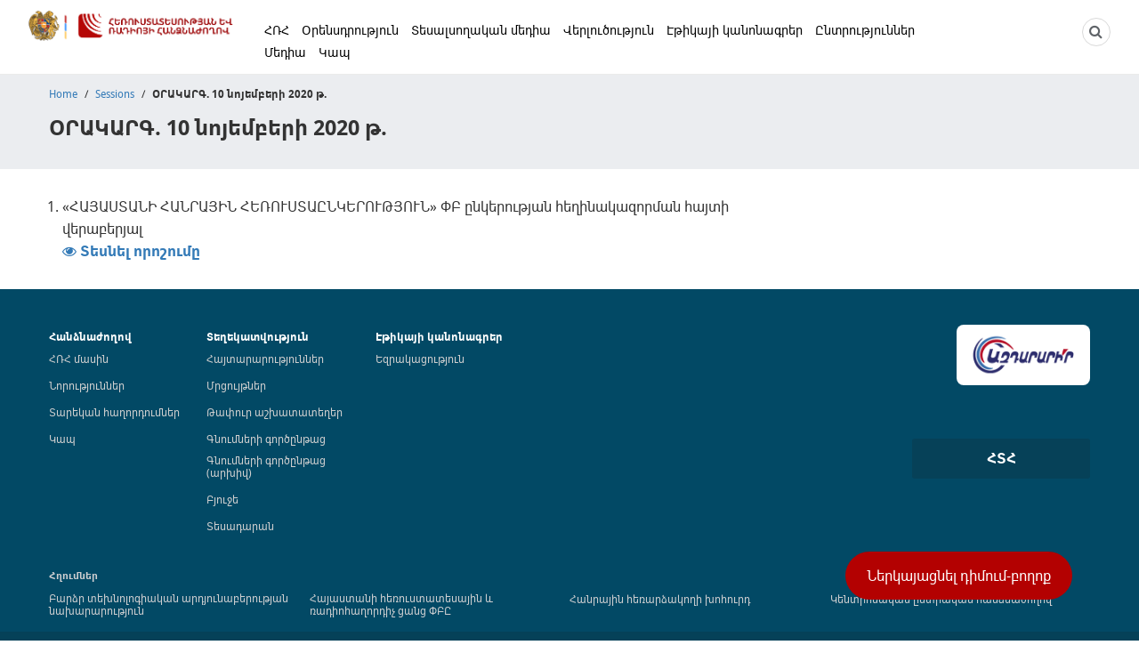

--- FILE ---
content_type: text/html; charset=UTF-8
request_url: https://tvradio.am/sessions/%D6%85%D6%80%D5%A1%D5%AF%D5%A1%D6%80%D5%A3-10-%D5%B6%D5%B8%D5%B5%D5%A5%D5%B4%D5%A2%D5%A5%D6%80%D5%AB-2020-%D5%A9/
body_size: 37540
content:
<!DOCTYPE html>
<html lang="en-US">
<head>
	<meta charset="UTF-8" />
	<meta name="viewport" content="width=device-width, initial-scale=1.0">
	<meta name="sitelock-site-verification" content="4856" />
	<title>ՕՐԱԿԱՐԳ. 10 նոյեմբերի 2020 թ. &#8211; ՀԵՌՈՒՍՏԱՏԵՍՈՒԹՅԱՆ ԵՎ ՌԱԴԻՈՅԻ ՀԱՆՁՆԱԺՈՂՈՎ</title>
	<link rel="pingback" href="https://tvradio.am/xmlrpc.php" />
	<link href="https://fonts.googleapis.com/css?family=Noto+Serif" rel="stylesheet">
    
	<!-- Generate favicon here http://www.favicon-generator.org/ -->
	<link rel="apple-touch-icon" sizes="180x180" href="https://tvradio.am/wp-content/themes/hrah/img/apple-touch-icon.png">
    <link rel="icon" type="image/png" sizes="32x32" href="https://tvradio.am/wp-content/themes/hrah/img/favicon-32x32.png">
    <link rel="icon" type="image/png" sizes="16x16" href="https://tvradio.am/wp-content/themes/hrah/img/favicon-16x16.png">
    <link rel="manifest" href="https://tvradio.am/wp-content/themes/hrah/img/site.webmanifest">
    <link rel="mask-icon" href="https://tvradio.am/wp-content/themes/hrah/img/safari-pinned-tab.svg" color="#5bbad5">
    <meta name="msapplication-TileColor" content="#da532c">
    <meta name="theme-color" content="#ffffff">
	<meta name='robots' content='max-image-preview:large' />
	<style>img:is([sizes="auto" i], [sizes^="auto," i]) { contain-intrinsic-size: 3000px 1500px }</style>
	<link rel='dns-prefetch' href='//static.addtoany.com' />
<link rel='dns-prefetch' href='//maxcdn.bootstrapcdn.com' />
<link rel='dns-prefetch' href='//unpkg.com' />
<link rel='dns-prefetch' href='//maps.googleapis.com' />
<script type="text/javascript">
/* <![CDATA[ */
window._wpemojiSettings = {"baseUrl":"https:\/\/s.w.org\/images\/core\/emoji\/16.0.1\/72x72\/","ext":".png","svgUrl":"https:\/\/s.w.org\/images\/core\/emoji\/16.0.1\/svg\/","svgExt":".svg","source":{"concatemoji":"https:\/\/tvradio.am\/wp-includes\/js\/wp-emoji-release.min.js?ver=6.8.3"}};
/*! This file is auto-generated */
!function(s,n){var o,i,e;function c(e){try{var t={supportTests:e,timestamp:(new Date).valueOf()};sessionStorage.setItem(o,JSON.stringify(t))}catch(e){}}function p(e,t,n){e.clearRect(0,0,e.canvas.width,e.canvas.height),e.fillText(t,0,0);var t=new Uint32Array(e.getImageData(0,0,e.canvas.width,e.canvas.height).data),a=(e.clearRect(0,0,e.canvas.width,e.canvas.height),e.fillText(n,0,0),new Uint32Array(e.getImageData(0,0,e.canvas.width,e.canvas.height).data));return t.every(function(e,t){return e===a[t]})}function u(e,t){e.clearRect(0,0,e.canvas.width,e.canvas.height),e.fillText(t,0,0);for(var n=e.getImageData(16,16,1,1),a=0;a<n.data.length;a++)if(0!==n.data[a])return!1;return!0}function f(e,t,n,a){switch(t){case"flag":return n(e,"\ud83c\udff3\ufe0f\u200d\u26a7\ufe0f","\ud83c\udff3\ufe0f\u200b\u26a7\ufe0f")?!1:!n(e,"\ud83c\udde8\ud83c\uddf6","\ud83c\udde8\u200b\ud83c\uddf6")&&!n(e,"\ud83c\udff4\udb40\udc67\udb40\udc62\udb40\udc65\udb40\udc6e\udb40\udc67\udb40\udc7f","\ud83c\udff4\u200b\udb40\udc67\u200b\udb40\udc62\u200b\udb40\udc65\u200b\udb40\udc6e\u200b\udb40\udc67\u200b\udb40\udc7f");case"emoji":return!a(e,"\ud83e\udedf")}return!1}function g(e,t,n,a){var r="undefined"!=typeof WorkerGlobalScope&&self instanceof WorkerGlobalScope?new OffscreenCanvas(300,150):s.createElement("canvas"),o=r.getContext("2d",{willReadFrequently:!0}),i=(o.textBaseline="top",o.font="600 32px Arial",{});return e.forEach(function(e){i[e]=t(o,e,n,a)}),i}function t(e){var t=s.createElement("script");t.src=e,t.defer=!0,s.head.appendChild(t)}"undefined"!=typeof Promise&&(o="wpEmojiSettingsSupports",i=["flag","emoji"],n.supports={everything:!0,everythingExceptFlag:!0},e=new Promise(function(e){s.addEventListener("DOMContentLoaded",e,{once:!0})}),new Promise(function(t){var n=function(){try{var e=JSON.parse(sessionStorage.getItem(o));if("object"==typeof e&&"number"==typeof e.timestamp&&(new Date).valueOf()<e.timestamp+604800&&"object"==typeof e.supportTests)return e.supportTests}catch(e){}return null}();if(!n){if("undefined"!=typeof Worker&&"undefined"!=typeof OffscreenCanvas&&"undefined"!=typeof URL&&URL.createObjectURL&&"undefined"!=typeof Blob)try{var e="postMessage("+g.toString()+"("+[JSON.stringify(i),f.toString(),p.toString(),u.toString()].join(",")+"));",a=new Blob([e],{type:"text/javascript"}),r=new Worker(URL.createObjectURL(a),{name:"wpTestEmojiSupports"});return void(r.onmessage=function(e){c(n=e.data),r.terminate(),t(n)})}catch(e){}c(n=g(i,f,p,u))}t(n)}).then(function(e){for(var t in e)n.supports[t]=e[t],n.supports.everything=n.supports.everything&&n.supports[t],"flag"!==t&&(n.supports.everythingExceptFlag=n.supports.everythingExceptFlag&&n.supports[t]);n.supports.everythingExceptFlag=n.supports.everythingExceptFlag&&!n.supports.flag,n.DOMReady=!1,n.readyCallback=function(){n.DOMReady=!0}}).then(function(){return e}).then(function(){var e;n.supports.everything||(n.readyCallback(),(e=n.source||{}).concatemoji?t(e.concatemoji):e.wpemoji&&e.twemoji&&(t(e.twemoji),t(e.wpemoji)))}))}((window,document),window._wpemojiSettings);
/* ]]> */
</script>
<link rel='stylesheet' id='formidable-css' href='https://tvradio.am/wp-content/plugins/formidable/css/formidableforms.css?ver=1161105' type='text/css' media='all' />
<style id='wp-emoji-styles-inline-css' type='text/css'>

	img.wp-smiley, img.emoji {
		display: inline !important;
		border: none !important;
		box-shadow: none !important;
		height: 1em !important;
		width: 1em !important;
		margin: 0 0.07em !important;
		vertical-align: -0.1em !important;
		background: none !important;
		padding: 0 !important;
	}
</style>
<link rel='stylesheet' id='wp-block-library-css' href='https://tvradio.am/wp-includes/css/dist/block-library/style.min.css?ver=6.8.3' type='text/css' media='all' />
<style id='classic-theme-styles-inline-css' type='text/css'>
/*! This file is auto-generated */
.wp-block-button__link{color:#fff;background-color:#32373c;border-radius:9999px;box-shadow:none;text-decoration:none;padding:calc(.667em + 2px) calc(1.333em + 2px);font-size:1.125em}.wp-block-file__button{background:#32373c;color:#fff;text-decoration:none}
</style>
<style id='global-styles-inline-css' type='text/css'>
:root{--wp--preset--aspect-ratio--square: 1;--wp--preset--aspect-ratio--4-3: 4/3;--wp--preset--aspect-ratio--3-4: 3/4;--wp--preset--aspect-ratio--3-2: 3/2;--wp--preset--aspect-ratio--2-3: 2/3;--wp--preset--aspect-ratio--16-9: 16/9;--wp--preset--aspect-ratio--9-16: 9/16;--wp--preset--color--black: #000000;--wp--preset--color--cyan-bluish-gray: #abb8c3;--wp--preset--color--white: #ffffff;--wp--preset--color--pale-pink: #f78da7;--wp--preset--color--vivid-red: #cf2e2e;--wp--preset--color--luminous-vivid-orange: #ff6900;--wp--preset--color--luminous-vivid-amber: #fcb900;--wp--preset--color--light-green-cyan: #7bdcb5;--wp--preset--color--vivid-green-cyan: #00d084;--wp--preset--color--pale-cyan-blue: #8ed1fc;--wp--preset--color--vivid-cyan-blue: #0693e3;--wp--preset--color--vivid-purple: #9b51e0;--wp--preset--gradient--vivid-cyan-blue-to-vivid-purple: linear-gradient(135deg,rgba(6,147,227,1) 0%,rgb(155,81,224) 100%);--wp--preset--gradient--light-green-cyan-to-vivid-green-cyan: linear-gradient(135deg,rgb(122,220,180) 0%,rgb(0,208,130) 100%);--wp--preset--gradient--luminous-vivid-amber-to-luminous-vivid-orange: linear-gradient(135deg,rgba(252,185,0,1) 0%,rgba(255,105,0,1) 100%);--wp--preset--gradient--luminous-vivid-orange-to-vivid-red: linear-gradient(135deg,rgba(255,105,0,1) 0%,rgb(207,46,46) 100%);--wp--preset--gradient--very-light-gray-to-cyan-bluish-gray: linear-gradient(135deg,rgb(238,238,238) 0%,rgb(169,184,195) 100%);--wp--preset--gradient--cool-to-warm-spectrum: linear-gradient(135deg,rgb(74,234,220) 0%,rgb(151,120,209) 20%,rgb(207,42,186) 40%,rgb(238,44,130) 60%,rgb(251,105,98) 80%,rgb(254,248,76) 100%);--wp--preset--gradient--blush-light-purple: linear-gradient(135deg,rgb(255,206,236) 0%,rgb(152,150,240) 100%);--wp--preset--gradient--blush-bordeaux: linear-gradient(135deg,rgb(254,205,165) 0%,rgb(254,45,45) 50%,rgb(107,0,62) 100%);--wp--preset--gradient--luminous-dusk: linear-gradient(135deg,rgb(255,203,112) 0%,rgb(199,81,192) 50%,rgb(65,88,208) 100%);--wp--preset--gradient--pale-ocean: linear-gradient(135deg,rgb(255,245,203) 0%,rgb(182,227,212) 50%,rgb(51,167,181) 100%);--wp--preset--gradient--electric-grass: linear-gradient(135deg,rgb(202,248,128) 0%,rgb(113,206,126) 100%);--wp--preset--gradient--midnight: linear-gradient(135deg,rgb(2,3,129) 0%,rgb(40,116,252) 100%);--wp--preset--font-size--small: 13px;--wp--preset--font-size--medium: 20px;--wp--preset--font-size--large: 36px;--wp--preset--font-size--x-large: 42px;--wp--preset--spacing--20: 0.44rem;--wp--preset--spacing--30: 0.67rem;--wp--preset--spacing--40: 1rem;--wp--preset--spacing--50: 1.5rem;--wp--preset--spacing--60: 2.25rem;--wp--preset--spacing--70: 3.38rem;--wp--preset--spacing--80: 5.06rem;--wp--preset--shadow--natural: 6px 6px 9px rgba(0, 0, 0, 0.2);--wp--preset--shadow--deep: 12px 12px 50px rgba(0, 0, 0, 0.4);--wp--preset--shadow--sharp: 6px 6px 0px rgba(0, 0, 0, 0.2);--wp--preset--shadow--outlined: 6px 6px 0px -3px rgba(255, 255, 255, 1), 6px 6px rgba(0, 0, 0, 1);--wp--preset--shadow--crisp: 6px 6px 0px rgba(0, 0, 0, 1);}:where(.is-layout-flex){gap: 0.5em;}:where(.is-layout-grid){gap: 0.5em;}body .is-layout-flex{display: flex;}.is-layout-flex{flex-wrap: wrap;align-items: center;}.is-layout-flex > :is(*, div){margin: 0;}body .is-layout-grid{display: grid;}.is-layout-grid > :is(*, div){margin: 0;}:where(.wp-block-columns.is-layout-flex){gap: 2em;}:where(.wp-block-columns.is-layout-grid){gap: 2em;}:where(.wp-block-post-template.is-layout-flex){gap: 1.25em;}:where(.wp-block-post-template.is-layout-grid){gap: 1.25em;}.has-black-color{color: var(--wp--preset--color--black) !important;}.has-cyan-bluish-gray-color{color: var(--wp--preset--color--cyan-bluish-gray) !important;}.has-white-color{color: var(--wp--preset--color--white) !important;}.has-pale-pink-color{color: var(--wp--preset--color--pale-pink) !important;}.has-vivid-red-color{color: var(--wp--preset--color--vivid-red) !important;}.has-luminous-vivid-orange-color{color: var(--wp--preset--color--luminous-vivid-orange) !important;}.has-luminous-vivid-amber-color{color: var(--wp--preset--color--luminous-vivid-amber) !important;}.has-light-green-cyan-color{color: var(--wp--preset--color--light-green-cyan) !important;}.has-vivid-green-cyan-color{color: var(--wp--preset--color--vivid-green-cyan) !important;}.has-pale-cyan-blue-color{color: var(--wp--preset--color--pale-cyan-blue) !important;}.has-vivid-cyan-blue-color{color: var(--wp--preset--color--vivid-cyan-blue) !important;}.has-vivid-purple-color{color: var(--wp--preset--color--vivid-purple) !important;}.has-black-background-color{background-color: var(--wp--preset--color--black) !important;}.has-cyan-bluish-gray-background-color{background-color: var(--wp--preset--color--cyan-bluish-gray) !important;}.has-white-background-color{background-color: var(--wp--preset--color--white) !important;}.has-pale-pink-background-color{background-color: var(--wp--preset--color--pale-pink) !important;}.has-vivid-red-background-color{background-color: var(--wp--preset--color--vivid-red) !important;}.has-luminous-vivid-orange-background-color{background-color: var(--wp--preset--color--luminous-vivid-orange) !important;}.has-luminous-vivid-amber-background-color{background-color: var(--wp--preset--color--luminous-vivid-amber) !important;}.has-light-green-cyan-background-color{background-color: var(--wp--preset--color--light-green-cyan) !important;}.has-vivid-green-cyan-background-color{background-color: var(--wp--preset--color--vivid-green-cyan) !important;}.has-pale-cyan-blue-background-color{background-color: var(--wp--preset--color--pale-cyan-blue) !important;}.has-vivid-cyan-blue-background-color{background-color: var(--wp--preset--color--vivid-cyan-blue) !important;}.has-vivid-purple-background-color{background-color: var(--wp--preset--color--vivid-purple) !important;}.has-black-border-color{border-color: var(--wp--preset--color--black) !important;}.has-cyan-bluish-gray-border-color{border-color: var(--wp--preset--color--cyan-bluish-gray) !important;}.has-white-border-color{border-color: var(--wp--preset--color--white) !important;}.has-pale-pink-border-color{border-color: var(--wp--preset--color--pale-pink) !important;}.has-vivid-red-border-color{border-color: var(--wp--preset--color--vivid-red) !important;}.has-luminous-vivid-orange-border-color{border-color: var(--wp--preset--color--luminous-vivid-orange) !important;}.has-luminous-vivid-amber-border-color{border-color: var(--wp--preset--color--luminous-vivid-amber) !important;}.has-light-green-cyan-border-color{border-color: var(--wp--preset--color--light-green-cyan) !important;}.has-vivid-green-cyan-border-color{border-color: var(--wp--preset--color--vivid-green-cyan) !important;}.has-pale-cyan-blue-border-color{border-color: var(--wp--preset--color--pale-cyan-blue) !important;}.has-vivid-cyan-blue-border-color{border-color: var(--wp--preset--color--vivid-cyan-blue) !important;}.has-vivid-purple-border-color{border-color: var(--wp--preset--color--vivid-purple) !important;}.has-vivid-cyan-blue-to-vivid-purple-gradient-background{background: var(--wp--preset--gradient--vivid-cyan-blue-to-vivid-purple) !important;}.has-light-green-cyan-to-vivid-green-cyan-gradient-background{background: var(--wp--preset--gradient--light-green-cyan-to-vivid-green-cyan) !important;}.has-luminous-vivid-amber-to-luminous-vivid-orange-gradient-background{background: var(--wp--preset--gradient--luminous-vivid-amber-to-luminous-vivid-orange) !important;}.has-luminous-vivid-orange-to-vivid-red-gradient-background{background: var(--wp--preset--gradient--luminous-vivid-orange-to-vivid-red) !important;}.has-very-light-gray-to-cyan-bluish-gray-gradient-background{background: var(--wp--preset--gradient--very-light-gray-to-cyan-bluish-gray) !important;}.has-cool-to-warm-spectrum-gradient-background{background: var(--wp--preset--gradient--cool-to-warm-spectrum) !important;}.has-blush-light-purple-gradient-background{background: var(--wp--preset--gradient--blush-light-purple) !important;}.has-blush-bordeaux-gradient-background{background: var(--wp--preset--gradient--blush-bordeaux) !important;}.has-luminous-dusk-gradient-background{background: var(--wp--preset--gradient--luminous-dusk) !important;}.has-pale-ocean-gradient-background{background: var(--wp--preset--gradient--pale-ocean) !important;}.has-electric-grass-gradient-background{background: var(--wp--preset--gradient--electric-grass) !important;}.has-midnight-gradient-background{background: var(--wp--preset--gradient--midnight) !important;}.has-small-font-size{font-size: var(--wp--preset--font-size--small) !important;}.has-medium-font-size{font-size: var(--wp--preset--font-size--medium) !important;}.has-large-font-size{font-size: var(--wp--preset--font-size--large) !important;}.has-x-large-font-size{font-size: var(--wp--preset--font-size--x-large) !important;}
:where(.wp-block-post-template.is-layout-flex){gap: 1.25em;}:where(.wp-block-post-template.is-layout-grid){gap: 1.25em;}
:where(.wp-block-columns.is-layout-flex){gap: 2em;}:where(.wp-block-columns.is-layout-grid){gap: 2em;}
:root :where(.wp-block-pullquote){font-size: 1.5em;line-height: 1.6;}
</style>
<link rel='stylesheet' id='bootstrap-style-css' href='//maxcdn.bootstrapcdn.com/bootstrap/3.3.7/css/bootstrap.min.css?ver=6.8.3' type='text/css' media='all' />
<link rel='stylesheet' id='font-awesome-css' href='https://maxcdn.bootstrapcdn.com/font-awesome/4.6.3/css/font-awesome.min.css?ver=6.8.3' type='text/css' media='all' />
<link rel='stylesheet' id='owl-carousel-css-css' href='https://tvradio.am/wp-content/themes/hrah/js/assets/owl.carousel.css?ver=6.8.3' type='text/css' media='all' />
<link rel='stylesheet' id='owl-carousel-css-deafault-css' href='https://tvradio.am/wp-content/themes/hrah/js/assets/owl.theme.default.min.css?ver=6.8.3' type='text/css' media='all' />
<link rel='stylesheet' id='owl-carousel-css-green-css' href='https://tvradio.am/wp-content/themes/hrah/js/assets/owl.theme.green.min.css?ver=6.8.3' type='text/css' media='all' />
<link rel='stylesheet' id='stylecss-css' href='https://tvradio.am/wp-content/themes/hrah/style.css?ver=6.8.3' type='text/css' media='all' />
<link rel='stylesheet' id='addtoany-css' href='https://tvradio.am/wp-content/plugins/add-to-any/addtoany.min.css?ver=1.16' type='text/css' media='all' />
<script type="text/javascript" id="addtoany-core-js-before">
/* <![CDATA[ */
window.a2a_config=window.a2a_config||{};a2a_config.callbacks=[];a2a_config.overlays=[];a2a_config.templates={};
/* ]]> */
</script>
<script type="text/javascript" defer src="https://static.addtoany.com/menu/page.js" id="addtoany-core-js"></script>
<script type="text/javascript" src="https://tvradio.am/wp-includes/js/jquery/jquery.min.js?ver=3.7.1" id="jquery-core-js"></script>
<script type="text/javascript" src="https://tvradio.am/wp-includes/js/jquery/jquery-migrate.min.js?ver=3.4.1" id="jquery-migrate-js"></script>
<script type="text/javascript" defer src="https://tvradio.am/wp-content/plugins/add-to-any/addtoany.min.js?ver=1.1" id="addtoany-jquery-js"></script>
<link rel="https://api.w.org/" href="https://tvradio.am/wp-json/" /><link rel="EditURI" type="application/rsd+xml" title="RSD" href="https://tvradio.am/xmlrpc.php?rsd" />
<meta name="generator" content="WordPress 6.8.3" />
<link rel="canonical" href="https://tvradio.am/sessions/%d6%85%d6%80%d5%a1%d5%af%d5%a1%d6%80%d5%a3-10-%d5%b6%d5%b8%d5%b5%d5%a5%d5%b4%d5%a2%d5%a5%d6%80%d5%ab-2020-%d5%a9/" />
<link rel='shortlink' href='https://tvradio.am/?p=3119' />
<link rel="alternate" title="oEmbed (JSON)" type="application/json+oembed" href="https://tvradio.am/wp-json/oembed/1.0/embed?url=https%3A%2F%2Ftvradio.am%2Fsessions%2F%25d6%2585%25d6%2580%25d5%25a1%25d5%25af%25d5%25a1%25d6%2580%25d5%25a3-10-%25d5%25b6%25d5%25b8%25d5%25b5%25d5%25a5%25d5%25b4%25d5%25a2%25d5%25a5%25d6%2580%25d5%25ab-2020-%25d5%25a9%2F" />
<link rel="alternate" title="oEmbed (XML)" type="text/xml+oembed" href="https://tvradio.am/wp-json/oembed/1.0/embed?url=https%3A%2F%2Ftvradio.am%2Fsessions%2F%25d6%2585%25d6%2580%25d5%25a1%25d5%25af%25d5%25a1%25d6%2580%25d5%25a3-10-%25d5%25b6%25d5%25b8%25d5%25b5%25d5%25a5%25d5%25b4%25d5%25a2%25d5%25a5%25d6%2580%25d5%25ab-2020-%25d5%25a9%2F&#038;format=xml" />
<style type="text/css">.recentcomments a{display:inline !important;padding:0 !important;margin:0 !important;}</style></head>
<body class="wp-singular sessions-template-default single single-sessions postid-3119 single-format-standard wp-theme-hrah body-wrapper">
	<div id="fb-root"></div>
<script async defer crossorigin="anonymous" src="https://connect.facebook.net/en_US/sdk.js#xfbml=1&version=v23.0"></script>
	<header>
		<div class="header-container">
			<div class="row">
				
				<div class="col-sm-10 col-xs-12 main-menu-holder">
					<div class='row'>
						<div class='col-sm-3 col-xs-10'>	
							<div class="gerb pull-left">
								<a href="https://tvradio.am"><img alt='RA' src="https://tvradio.am/wp-content/themes/hrah/img/logo-hrah.png" class="img-responsive"/></a>
							</div>
						</div>
						<div class='col-sm-9 col-xs-2 '>
							<div class="burger">
								<div class="b-line"></div>
								<div class="b-line"></div>
								<div class="b-line"></div>
							</div>
						</div>
						<div class='col-sm-9 hidden-xs'>
							<div class="the-main-menu">
																	<div class="menu-main-menu-container"><ul id="menu-main-menu" class="menu"><li id="menu-item-5046" class="menu-item menu-item-type-post_type menu-item-object-page menu-item-has-children menu-item-5046"><a href="https://tvradio.am/hrh/">ՀՌՀ</a>
<ul class="sub-menu">
	<li id="menu-item-8870" class="menu-item menu-item-type-post_type menu-item-object-page menu-item-8870"><a href="https://tvradio.am/hrh/">ՀՌՀ մասին</a></li>
	<li id="menu-item-8869" class="menu-item menu-item-type-post_type menu-item-object-page menu-item-8869"><a href="https://tvradio.am/board-members/">ՀՌՀ անդամներ</a></li>
	<li id="menu-item-5048" class="menu-item menu-item-type-post_type menu-item-object-page menu-item-5048"><a href="https://tvradio.am/reports/">Տարեկան հաղորդումներ</a></li>
</ul>
</li>
<li id="menu-item-653" class="menu-item menu-item-type-custom menu-item-object-custom menu-item-has-children menu-item-653"><a href="#">Օրենսդրություն</a>
<ul class="sub-menu">
	<li id="menu-item-320" class="menu-item menu-item-type-post_type menu-item-object-page menu-item-320"><a href="https://tvradio.am/legislation/">Օրենքներ</a></li>
	<li id="menu-item-266" class="menu-item menu-item-type-post_type menu-item-object-page menu-item-266"><a href="https://tvradio.am/resolutions/">Որոշումներ</a></li>
	<li id="menu-item-6180" class="menu-item menu-item-type-post_type menu-item-object-page menu-item-6180"><a href="https://tvradio.am/%d5%af%d5%a1%d6%80%d5%a3%d5%a5%d6%80/">Այլ իրավական ակտեր</a></li>
	<li id="menu-item-319" class="menu-item menu-item-type-post_type_archive menu-item-object-sessions menu-item-319"><a href="https://tvradio.am/sessions/">Նիստերի օրակարգ</a></li>
</ul>
</li>
<li id="menu-item-1190" class="menu-item menu-item-type-custom menu-item-object-custom menu-item-has-children menu-item-1190"><a href="#">Տեսալսողական մեդիա</a>
<ul class="sub-menu">
	<li id="menu-item-1188" class="menu-item menu-item-type-taxonomy menu-item-object-type menu-item-1188"><a href="https://tvradio.am/type/tv/">Տեսալսողական ծրագրեր հեռարձակողներ</a></li>
	<li id="menu-item-1189" class="menu-item menu-item-type-taxonomy menu-item-object-type menu-item-1189"><a href="https://tvradio.am/type/radio/">Լսողական ծրագրեր հեռարձակողներ</a></li>
	<li id="menu-item-1187" class="menu-item menu-item-type-taxonomy menu-item-object-type menu-item-1187"><a href="https://tvradio.am/type/%d6%81%d5%a1%d5%b6%d6%81%d5%a1%d5%b5%d5%ab%d5%b6-%d6%85%d5%ba%d5%a5%d6%80%d5%a1%d5%bf%d5%b8%d6%80%d5%b6%d5%a5%d6%80/">Ցանցային օպերատորներ</a></li>
	<li id="menu-item-5270" class="menu-item menu-item-type-taxonomy menu-item-object-type menu-item-5270"><a href="https://tvradio.am/type/heghinakazorum/">Հեղինակազորված ընկերություններ</a></li>
	<li id="menu-item-5347" class="menu-item menu-item-type-taxonomy menu-item-object-type menu-item-5347"><a href="https://tvradio.am/type/distributors/">Դիստրիբյուտորներ</a></li>
	<li id="menu-item-5348" class="menu-item menu-item-type-taxonomy menu-item-object-type menu-item-5348"><a href="https://tvradio.am/type/non-linear/">Ոչ գծային հեռարձակողներ</a></li>
</ul>
</li>
<li id="menu-item-10270" class="menu-item menu-item-type-post_type_archive menu-item-object-analyses menu-item-10270"><a href="https://tvradio.am/analyses/">Վերլուծություն</a></li>
<li id="menu-item-10266" class="menu-item menu-item-type-post_type menu-item-object-page menu-item-10266"><a href="https://tvradio.am/%d5%a7%d5%a9%d6%80%d5%af%d5%a1%d5%b5%d5%ab-%d5%af%d5%a1%d5%b6%d5%b8%d5%b6%d5%a1%d5%a3%d6%80%d5%a5%d6%80/">Էթիկայի կանոնագրեր</a></li>
<li id="menu-item-9637" class="menu-item menu-item-type-custom menu-item-object-custom menu-item-9637"><a href="https://tvradio.am/election/">Ընտրություններ</a></li>
<li id="menu-item-10275" class="menu-item menu-item-type-post_type menu-item-object-page menu-item-10275"><a href="https://tvradio.am/zlmner/">Մեդիա</a></li>
<li id="menu-item-10271" class="menu-item menu-item-type-post_type menu-item-object-page menu-item-10271"><a href="https://tvradio.am/contacts/">Կապ</a></li>
</ul></div>															</div>
						</div>
					</div>
				</div>	
				<div class="col-sm-2 hidden-xs">
					<div class="social-meta text-right ">
						<a href="#" class="search-btn" aria-label="NCTR search"><i class="fa fa-search"></i></a>
					</div>
					<form action="https://tvradio.am" method="get" id="search" class="form-inline transition">
	<input class="search-bar transition" type="search" value="" type="search" name="s" autocomplete="off" placeholder="Որոնում">
	<i class="fa fa-times-circle close-search"></i>
</form>				</div>
				
			</div>

		</div>
		
	</header>
	<!-- mobile menu ---> 
	<div class="the-main-menu mobile-menu hidden-md hidden-lg ">
				<div class="menu-main-menu-container"><ul id="menu-main-menu-1" class="menu"><li class="menu-item menu-item-type-post_type menu-item-object-page menu-item-has-children menu-item-5046"><a href="https://tvradio.am/hrh/">ՀՌՀ</a>
<ul class="sub-menu">
	<li class="menu-item menu-item-type-post_type menu-item-object-page menu-item-8870"><a href="https://tvradio.am/hrh/">ՀՌՀ մասին</a></li>
	<li class="menu-item menu-item-type-post_type menu-item-object-page menu-item-8869"><a href="https://tvradio.am/board-members/">ՀՌՀ անդամներ</a></li>
	<li class="menu-item menu-item-type-post_type menu-item-object-page menu-item-5048"><a href="https://tvradio.am/reports/">Տարեկան հաղորդումներ</a></li>
</ul>
</li>
<li class="menu-item menu-item-type-custom menu-item-object-custom menu-item-has-children menu-item-653"><a href="#">Օրենսդրություն</a>
<ul class="sub-menu">
	<li class="menu-item menu-item-type-post_type menu-item-object-page menu-item-320"><a href="https://tvradio.am/legislation/">Օրենքներ</a></li>
	<li class="menu-item menu-item-type-post_type menu-item-object-page menu-item-266"><a href="https://tvradio.am/resolutions/">Որոշումներ</a></li>
	<li class="menu-item menu-item-type-post_type menu-item-object-page menu-item-6180"><a href="https://tvradio.am/%d5%af%d5%a1%d6%80%d5%a3%d5%a5%d6%80/">Այլ իրավական ակտեր</a></li>
	<li class="menu-item menu-item-type-post_type_archive menu-item-object-sessions menu-item-319"><a href="https://tvradio.am/sessions/">Նիստերի օրակարգ</a></li>
</ul>
</li>
<li class="menu-item menu-item-type-custom menu-item-object-custom menu-item-has-children menu-item-1190"><a href="#">Տեսալսողական մեդիա</a>
<ul class="sub-menu">
	<li class="menu-item menu-item-type-taxonomy menu-item-object-type menu-item-1188"><a href="https://tvradio.am/type/tv/">Տեսալսողական ծրագրեր հեռարձակողներ</a></li>
	<li class="menu-item menu-item-type-taxonomy menu-item-object-type menu-item-1189"><a href="https://tvradio.am/type/radio/">Լսողական ծրագրեր հեռարձակողներ</a></li>
	<li class="menu-item menu-item-type-taxonomy menu-item-object-type menu-item-1187"><a href="https://tvradio.am/type/%d6%81%d5%a1%d5%b6%d6%81%d5%a1%d5%b5%d5%ab%d5%b6-%d6%85%d5%ba%d5%a5%d6%80%d5%a1%d5%bf%d5%b8%d6%80%d5%b6%d5%a5%d6%80/">Ցանցային օպերատորներ</a></li>
	<li class="menu-item menu-item-type-taxonomy menu-item-object-type menu-item-5270"><a href="https://tvradio.am/type/heghinakazorum/">Հեղինակազորված ընկերություններ</a></li>
	<li class="menu-item menu-item-type-taxonomy menu-item-object-type menu-item-5347"><a href="https://tvradio.am/type/distributors/">Դիստրիբյուտորներ</a></li>
	<li class="menu-item menu-item-type-taxonomy menu-item-object-type menu-item-5348"><a href="https://tvradio.am/type/non-linear/">Ոչ գծային հեռարձակողներ</a></li>
</ul>
</li>
<li class="menu-item menu-item-type-post_type_archive menu-item-object-analyses menu-item-10270"><a href="https://tvradio.am/analyses/">Վերլուծություն</a></li>
<li class="menu-item menu-item-type-post_type menu-item-object-page menu-item-10266"><a href="https://tvradio.am/%d5%a7%d5%a9%d6%80%d5%af%d5%a1%d5%b5%d5%ab-%d5%af%d5%a1%d5%b6%d5%b8%d5%b6%d5%a1%d5%a3%d6%80%d5%a5%d6%80/">Էթիկայի կանոնագրեր</a></li>
<li class="menu-item menu-item-type-custom menu-item-object-custom menu-item-9637"><a href="https://tvradio.am/election/">Ընտրություններ</a></li>
<li class="menu-item menu-item-type-post_type menu-item-object-page menu-item-10275"><a href="https://tvradio.am/zlmner/">Մեդիա</a></li>
<li class="menu-item menu-item-type-post_type menu-item-object-page menu-item-10271"><a href="https://tvradio.am/contacts/">Կապ</a></li>
</ul></div>			</div>
	<div class="main-page">
		
	</div>

<div class="highlighted hrh-short">
	<div class="container">
	<ul id="breadcrumbs" class="breadcrumbs clearfix"><li class="item-home"><a class="bread-link bread-home" href="https://tvradio.am" title="Home">Home</a></li><li class="separator separator-home">  /  </li><li class="item-cat item-custom-post-type-sessions"><a class="bread-cat bread-custom-post-type-sessions" href="https://tvradio.am/sessions/" title="Sessions">Sessions</a></li><li class="separator">  /  </li><li class="item-current item-3119"><strong class="bread-current bread-3119" title="ՕՐԱԿԱՐԳ. 10 նոյեմբերի 2020 թ.">ՕՐԱԿԱՐԳ. 10 նոյեմբերի 2020 թ.</strong></li></ul>				<div class="row">
				<div class="col-sm-8">
					<h1 class="main-page-title">ՕՐԱԿԱՐԳ. 10 նոյեմբերի 2020 թ.</h1>
					<div class="byline"></div>
				</div>
			</div>

		</div>
</div>
<div class="container">

    <div class="row">
        <div class="col-sm-8">
                                
<ol class="sessions">
        <li>
            «ՀԱՅԱՍՏԱՆԻ ՀԱՆՐԱՅԻՆ ՀԵՌՈՒՍՏԱԸՆԿԵՐՈՒԹՅՈՒՆ» ՓԲ ընկերության հեղինակազորման հայտի վերաբերյալ
<br>
            <a target="_blank" class="" href="https://tvradio.am/wp-content/uploads/2020/11/141.pdf"> <strong><i class="fa fa-eye"></i> Տեսնել որոշումը</a></strong>
        </li>
</ol>
                    </div>
       
    </div>
</div>
</div> <!--main page -->
<footer>
	
							<div class='report-btn'>
					<a href="https://tvradio.am/report" class='danger-button'>Ներկայացնել դիմում-բողոք</a>
				</div>
						
						<div class="container">
				<div class="top-footer">
						<div class='row'>
							<div class='col-sm-6 clearfix'>
								<div class="menu-footer-menu-container"><ul id="menu-footer-menu" class="menu"><li id="menu-item-9638" class="menu-item menu-item-type-custom menu-item-object-custom menu-item-has-children menu-item-9638"><a href="#">Հանձնաժողով</a>
<ul class="sub-menu">
	<li id="menu-item-9639" class="menu-item menu-item-type-post_type menu-item-object-page menu-item-9639"><a href="https://tvradio.am/hrh/">ՀՌՀ մասին</a></li>
	<li id="menu-item-9640" class="menu-item menu-item-type-post_type menu-item-object-page current_page_parent menu-item-9640"><a href="https://tvradio.am/news/">Նորություններ</a></li>
	<li id="menu-item-9641" class="menu-item menu-item-type-post_type menu-item-object-page menu-item-9641"><a href="https://tvradio.am/reports/">Տարեկան հաղորդումներ</a></li>
	<li id="menu-item-10268" class="menu-item menu-item-type-post_type menu-item-object-page menu-item-10268"><a href="https://tvradio.am/contacts/">Կապ</a></li>
</ul>
</li>
<li id="menu-item-9642" class="menu-item menu-item-type-custom menu-item-object-custom menu-item-has-children menu-item-9642"><a href="#">Տեղեկատվություն</a>
<ul class="sub-menu">
	<li id="menu-item-9643" class="menu-item menu-item-type-taxonomy menu-item-object-category menu-item-9643"><a href="https://tvradio.am/category/%d5%b0%d5%a1%d5%b5%d5%bf%d5%a1%d6%80%d5%a1%d6%80%d5%b8%d6%82%d5%a9%d5%b5%d5%b8%d6%82%d5%b6%d5%b6%d5%a5%d6%80/">Հայտարարություններ</a></li>
	<li id="menu-item-10269" class="menu-item menu-item-type-custom menu-item-object-custom menu-item-10269"><a href="https://tvradio.am/category/mrcuytner/">Մրցույթներ</a></li>
	<li id="menu-item-9644" class="menu-item menu-item-type-custom menu-item-object-custom menu-item-9644"><a href="https://tvradio.am/career/">Թափուր աշխատատեղեր</a></li>
	<li id="menu-item-10981" class="menu-item menu-item-type-post_type_archive menu-item-object-procurement menu-item-10981"><a href="https://tvradio.am/procurement/">Գնումների գործընթաց</a></li>
	<li id="menu-item-9645" class="menu-item menu-item-type-post_type menu-item-object-page menu-item-9645"><a href="https://tvradio.am/%d5%a3%d5%b6%d5%b8%d6%82%d5%b4%d5%b6%d5%a5%d6%80%d5%ab-%d5%a3%d5%b8%d6%80%d5%ae%d5%a8%d5%b6%d5%a9%d5%a1%d6%81/">Գնումների գործընթաց (արխիվ)</a></li>
	<li id="menu-item-9646" class="menu-item menu-item-type-post_type_archive menu-item-object-budget menu-item-9646"><a href="https://tvradio.am/budget/">Բյուջե</a></li>
	<li id="menu-item-9647" class="menu-item menu-item-type-post_type menu-item-object-page menu-item-9647"><a href="https://tvradio.am/videos/">Տեսադարան</a></li>
</ul>
</li>
<li id="menu-item-9648" class="menu-item menu-item-type-post_type menu-item-object-page menu-item-has-children menu-item-9648"><a href="https://tvradio.am/%d5%a7%d5%a9%d6%80%d5%af%d5%a1%d5%b5%d5%ab-%d5%af%d5%a1%d5%b6%d5%b8%d5%b6%d5%a1%d5%a3%d6%80%d5%a5%d6%80/">Էթիկայի կանոնագրեր</a>
<ul class="sub-menu">
	<li id="menu-item-9649" class="menu-item menu-item-type-post_type menu-item-object-page menu-item-9649"><a href="https://tvradio.am/%d5%a7%d5%a9%d6%80%d5%af%d5%a1%d5%b5%d5%ab-%d5%af%d5%a1%d5%b6%d5%b8%d5%b6%d5%a1%d5%a3%d6%80%d5%a5%d6%80/%d5%a5%d5%a6%d6%80%d5%a1%d5%af%d5%a1%d6%81%d5%b8%d6%82%d5%a9%d5%b5%d5%b8%d6%82%d5%b6/">Եզրակացություն</a></li>
</ul>
</li>
</ul></div>							</div>
							<div class='col-sm-6'>
								<div class="faq-footer text-right">
									<a href="https://www.azdararir.am/am/" target="_blank" href="https://www.azdararir.am/am/"><img src="http://tvradio.am/wp-content/uploads/2023/12/azdararir.gif" alt="azdararir" width="150" class="azdararir"/></a>
								</div>
								<div class="text-right">
								    <a href="https://tvradio.am/faq" class='faq-button'>ՀՏՀ</a>
								</div>
							</div>
						</div>
				</div>
					<div class="external-links byline hidden-xs">
						<p><strong>Հղումներ</strong></p>
						<div class="menu-external-menu-container"><ul id="menu-external-menu" class="menu"><li id="menu-item-1280" class="menu-item menu-item-type-custom menu-item-object-custom menu-item-1280"><a href="http://www.mtcit.am/">Բարձր տեխնոլոգիական արդյունաբերության նախարարություն</a></li>
<li id="menu-item-1281" class="menu-item menu-item-type-custom menu-item-object-custom menu-item-1281"><a href="http://tna.am/">Հայաստանի հեռուստատեսային և ռադիոհաղորդիչ ցանց ՓԲԸ</a></li>
<li id="menu-item-1282" class="menu-item menu-item-type-custom menu-item-object-custom menu-item-1282"><a href="http://www.tvradiocouncil.am/hy">Հանրային հեռարձակողի խոհուրդ</a></li>
<li id="menu-item-1283" class="menu-item menu-item-type-custom menu-item-object-custom menu-item-1283"><a href="https://www.elections.am/">Կենտրոնական ընտրական հանձնաժողով</a></li>
</ul></div>					</div>
				</div>
			</div>
			
						<div class="byline footer-byline">
				<div class="container">
					&copy; 2026 ՀԵՌՈՒՍՏԱՏԵՍՈՒԹՅԱՆ ԵՎ ՌԱԴԻՈՅԻ ՀԱՆՁՆԱԺՈՂՈՎ				</div>
			</div>
		</footer>
		<!-- <div class="socila-meta text-right">
						<a href="#" target="_blank" class="pull-right toggle-menu visible-xs" aria-label="NCTR main navigation"><i class="fa fa-bars"></i></a>
						<a href="https://www.youtube.com/channel/UCBWvhW329BGg8OJt8l_C5Sg" target="_blank" aria-label='NCTR youtube channel'><i class="fa fa-youtube-square"></i></a>
						<a href="https://www.facebook.com/tvradio.Armenia/" target="_blank" aria-label="NCTR Facebook page"><i class="fa fa-facebook-square"></i></a>
						<a href="#" class="search-btn" aria-label="NCTR search"><i class="fa fa-search"></i></a>
		</div> -->
		<script type="speculationrules">
{"prefetch":[{"source":"document","where":{"and":[{"href_matches":"\/*"},{"not":{"href_matches":["\/wp-*.php","\/wp-admin\/*","\/wp-content\/uploads\/*","\/wp-content\/*","\/wp-content\/plugins\/*","\/wp-content\/themes\/hrah\/*","\/*\\?(.+)"]}},{"not":{"selector_matches":"a[rel~=\"nofollow\"]"}},{"not":{"selector_matches":".no-prefetch, .no-prefetch a"}}]},"eagerness":"conservative"}]}
</script>
<script type="text/javascript" src="//maxcdn.bootstrapcdn.com/bootstrap/3.3.7/js/bootstrap.min.js?ver=6.8.3" id="bootstrap-js"></script>
<script type="text/javascript" src="https://tvradio.am/wp-content/themes/hrah/js/functions.js?newver=00&amp;ver=6.8.3" id="functions-js"></script>
<script type="text/javascript" src="https://tvradio.am/wp-content/themes/hrah/js/interactive-map.js?ver=6.8.3" id="interactive-map-js"></script>
<script type="text/javascript" src="https://tvradio.am/wp-content/themes/hrah/js/owl.carousel.min.js?ver=6.8.3" id="owl-carousel-js"></script>
<script type="text/javascript" src="https://unpkg.com/isotope-layout@3/dist/isotope.pkgd.js?ver=6.8.3" id="iso-js"></script>
<script type="text/javascript" src="https://maps.googleapis.com/maps/api/js?key=AIzaSyDn8c9LxJTKD9pkOrKFMoUKi9QEzBxXFKI&amp;callback=initMap&amp;ver=6.8.3" id="maps-js"></script>
	</body>
</html>

--- FILE ---
content_type: text/css
request_url: https://tvradio.am/wp-content/themes/hrah/style.css?ver=6.8.3
body_size: 18476
content:
/*
 THEME NAME: Hrah
 AUTHOR: Lucychok
 VERSION: 2.0.gerb
 */

 /*FONTS*/

/*DEFAULT CSS*/

* {
	outline: none !important;
	text-decoration: none !important;
}


@font-face {
    font-family: 'DroidSans';
    src: url('fonts/am/droidsans-bold-webfont.eot');
    src: local('DroidSans'), url('fonts/am/droidsans-bold-webfont.woff') format('woff'), url('fonts/am/droidsans-bold-webfont.ttf') format('truetype'), url('fonts/am/droidsans-bold-webfont.svg#DroidSansBold') format('svg');
    font-weight: bold;
    font-style: normal;
}

@font-face {
    font-family: 'DroidSans';
    src: url('droidsans-webfont.eot');
    src: local('DroidSans'), url('fonts/am/droidsans-webfont.woff') format('woff'), url('fonts/am/droidsans-webfont.ttf') format('truetype'), url('fonts/am/droidsans-webfont.svg#DroidSansRegular') format('svg');
    font-weight: normal;
    font-style: normal;
}

body {
	margin: 0;
	padding: 0;
	font-size: 16px;
	font-weight: 400;
	line-height: 1.6;
	position: relative;
	font-family: 'DroidSans';

}
body.home
{
	background: #f0f0f0;
}
header
{
	background: #fff;
	padding-top: 12px;
	padding-bottom: 12px;
	border-bottom: 1px solid #00000014;

}
.wp-block-gallery {
	margin-top:32px;
	margin-bottom:32px;
}
.img-responsive {
	max-width: 100%;
}

.report-btn {
    position: fixed;
    bottom: 60px;
    right: 60px;
	z-index:99999;
}
.hero
{
	padding-top: 64px;
	padding-bottom: 64px;
}
.header-container
{
	padding-left: 32px;
	padding-right: 32px;
	max-width: 1500px;
	margin: 0 auto;
}
.azdararir
{
	border-radius: 8px;
}
.main-banner
{
	background-size: cover;
	color: #393939;
	padding-top: 100px;
	padding-bottom: 32px;
	background-attachment: fixed;
}
ol.sessions
{
	padding-left: 15px;
}
.head-message
{
	padding-top: 40px;
	padding-bottom: 40px;
	font-size: 14px;
}
.board-head img
{
	margin-bottom: 30px;
	border-radius: 10px;
	border: 2px solid #d7dade;

}
.page-numbers.current
{
	font-weight: bold;
}
.pagination a
{
	display: inline-block;
	padding: 0 5px;
}
.main-banner h1
{
	width: 70%;
	margin-top: 0;
	font-size: 25px;
	font-weight: bold;
	line-height: 1.2;

}
.main-logo
{
	width: 60px;
	float: left;
	margin-right: 24px;
}
.main-title
{
	float: left;
}


.byline
{
	font-size: 11px;
	clear: both; 
}
.main
{
	position: relative;

}
.news-content
{
	
	background: #024965;
	padding: 120px 45px;
	color: #fff;
}
.other-news
{
	background-color: #fff;
	padding-top: 64px;
    padding-bottom: 64px;
}
.other-news h4
{
	font-weight: bold;
	margin-bottom: 16px;
}
.news-carousel
{
	overflow: hidden;
	position: relative;
}
.news-carousel button
{
	border: 0;
	background: #f0f0f0;
	width: 32px;
	height: 32px;
	margin: 0 5px;
}
.news-carousel .owl-item{
	float: left;
}
.news-carousel .owl-nav {
 position: absolute;
 top: 20px;
 right: 20px;
}

.stat-wrapper {
	border-radius: 8px;
    border: 1px solid #DBE0E4;
    padding: 24px;
	margin-bottom: 32px;
	min-height: 190px;
}
.category .news_card
{
	height: 410px;
	margin-bottom: 32px;
}
.news_card
{
	border: 1px solid #eee;
	border-radius: 8px;
	overflow: hidden;
	height: 410px;
	
}
#sidebar .news_card {
	margin-bottom: 30px;
}
.card-inner
{
	padding: 16px;
}
.news-content a
{
	color: #fff;
	font-weight: bold;
}
.home_news_item
{
	background-size: cover;
	border-radius: 8px;
	overflow: hidden;
	display: flex;

}
.home_news_item_img
{
	background-size: cover;
}
 .faq_item
{
	padding-top: 15px;
	padding-bottom: 15px;
	border-top: 1px solid #bdc3c8;	
	color: #5f6b7e;
}
.faq_item h4
{
	cursor: pointer;
	color: #054158;
}
#map
{
	height: 300px;
	width: 100%;
} 
#map-interactive
{
	height: 100vh;
	min-height: 300px;

}
.tile
{
	margin-top: 30px;
}
.tile a
{
	color: #fff;
}	
.tile>div
{
	height: 136px;
	border-radius: 8px;
	color: #fff;
	font-weight: bold;
	display: flex;
	align-items: center;
	justify-content: center;
}	
.tile .agenda-cover
{
	background: url('img/agenda.png');
	background-size: cover;
}
.tile .media-cover
{
	background: url('img/media.png');
	background-size: cover;
}
.tile .analytics-cover
{
	background: url('img/analytics.png');
	background-size: cover;
}
.tile .press-cover
{
	background: url('img/press.png');
	background-size: cover;
}
.tvs
{
	height: calc( 100vh - 80px );
	overflow-y:scroll;
}
.tv-map-thumb
{
	width: 50px;
	height: 50px;
	border-radius: 50%;
	border: 1px solid #ccc;
	overflow: hidden; 
	float: left; 
	margin-right: 15px;
}
.companies-list li{
	margin-bottom: 10px;
	margin-top: 10px;
	padding-bottom: 10px;
	border-bottom: 1px solid #f1f1f1;
	line-height: 50px;
}
.companies-list a
{
	color: #000;
    font-weight: bold;
	font-size: 12px;
	line-height: 1.5;
	display: inline-block;
}
.marzer
{
	margin-top: 30px;
	margin-bottom: 30px;  
	font-size: 11px !important; 
}
.active-marz
{
	font-weight: bold;
}
.nav-previous a, .nav-next a
{
	color: #000;
	font-size: 24px;
}

.nav-previous:hover a, .nav-next:hover a
{
	color: #29313e;
}
.marz-btn
{

	font-size: 12px !important; 
	padding: 10px 0;
	border-top: 1px solid #eee;
	display: block;
    
}
.inner-content
{
	margin-top: 30px;
}
.news_item
{
	border-top: 1px solid #bdc3c8;
	padding-top: 15px;
	padding-bottom: 15px;
	
}
.news_item:first-child, .faq_item:first-child
{
	border: 0;	
}
.faq_item h4
{
	font-weight: bold;
	color: #000;
}
.question
{
	font-size: 30px;
    width: 60px;
    height: 60px;
    line-height: 33px;
    display: inline-block;
    border: 1px solid #5F6368;
    border-radius: 50%;
    font-weight: bold;
    text-align: center;
	line-height: 60px;
	margin-bottom: 15px;
}
.faq-footer
{
	font-size: 12px; 
}

.hrh-short
{
	padding-bottom: 15px;
	margin-bottom: 30px;
}
.top-footer .white
{
	color: #fff;
}
.highlighted
{
	background: #ebedf0;
}
.simple-short 
{
	margin-bottom: 30px;
}
.member
{
	margin-bottom: 30px;
}
h1
{
	font-weight: bold;
	margin-bottom: 15px;
	font-size: 24px;
	margin-top: 0;	
}
.member img
{
	transition-duration: 0.5s;
}
.member:hover img
{
	opacity: 0.7;
}
.member h4 a
{
	color: #000;
	font-weight: bold;
}

.main::after
{
	content: '}';
	display: block;
	font-size: 100px;
	font-family: 'Noto Serif', serif;
	position: absolute;
	right: -40px;
	top: 0px;

}
.btnfull
{
	text-align: center;
	width: 100%;
	background: #dbe0e5;
	display: block;
	padding-top: 10px;
	padding-bottom: 10px;
	cursor: pointer;
	color: #2b333f;
	text-transform: uppercase;
	font-weight: bold;
}
.stat
{
	padding-top: 64px;
	padding-bottom: 64px;
	background: #fff;

}
.stat p{
	margin-top: 16px;
	font-size: 14px;
}
.head-message-wrapper
{
	background: #ebedf0;
}
.main_body
{
	/*background: #fff;*/
}
.sticky
{
	position: fixed;
	width: 100%;
	z-index: 999;
}
.map_banner
{
	border-radius: 6px;
	position: relative;
	padding: 40px;
	background: url('img/bg1.png');
	background-position: center right;
	background-attachment: fixed;
	border-radius: 8px;
	height: 320px;
	margin: 0px auto;
	height: 415px;
}
.map_banner .inner
{
	
	height: 100%;  
	border-radius: 6px;
	transition: all 0.8s ease;

}
.map_banner .inner:hover
{
	transform: scale(1.01);
}
.map_banner h1
{
	font-size: 38px; 
	margin-bottom: 40px;
}
.news
{
	padding-top: 40px;
	padding-bottom: 40px; 
	display: flex;
}
.news h2
{
	font-weight: bold; 
	font-size: 16px;
}
.news h2 a
{
	color: #2b333f;
}
.new_meta
{
	font-size: 12px;
	font-weight: bold;
}

.stat .stat-number
{
	font-size: 60px;
	font-family: 'Noto Serif', serif;
	line-height: 1;

}
.str-title
{
	margin-top: 40px;
	margin-bottom: 15px;
}
.partner
{
	padding: 15px;
	text-align: center;
}
.partner img
{
	width: 60px !important;
}
.partner>a:first-child
{
	display: block;
	height: 80px;
	display: flex;
	justify-content: center;
	flex-wrap: wrap;
}
.partner img
{
	width: 80px;
	align-self: center; 
}
.partner a{ 
	color: #29313e;
}
.partner p
{
	margin-top: 8px;
}
.partners {
    padding-top: 40px;
	background: #fff;
}
.partners-heading
{
	margin: 0px 0 15px 0;
	font-weight: bold;
	text-transform: uppercase;
	font-size: 21px; 
	display: inline-block;

}

.Aligner {
	display: flex;
	align-items: center;
}

.Aligner-item {
	
}

.Aligner-item--top {
	align-self: flex-start;
}

.Aligner-item--bottom {
	align-self: flex-end;
}
.owl-item
{
	border: 1px solid #f1f1f1;
	border-radius: 8px;
	min-height: 196px !important;
}

ul#menu-footer-menu
{
	list-style: none;
	float: left;
	margin: 0;
	padding: 0;
	display: flex;
    flex-wrap: wrap;
}
ul#menu-footer-menu>li
{
	float: left;
	margin-right: 30px;
	margin-bottom: 30px;
	flex-grow: 1;
    max-width: 160px;
}
ul#menu-footer-menu>li>ul
{
	list-style: none;
	margin: 0;
	padding: 0;
}

ul#menu-footer-menu>li>a
{
	color: #fff;
	font-size: 12px;
	font-weight: bold;
}
ul#menu-footer-menu>li>ul>li
{
	margin-bottom: 5px;
}
ul#menu-footer-menu>li>ul>li>a
{
	color: #cfcfcf;
	font-size: 12px;
	line-height: 14px !important;
	display: inline-block;
	transition-duration: 0.5s;
}
ul#menu-footer-menu>li>ul>li>a:hover
{
	color: #fff;
}
.attachment
{
	border: 1px solid #bdc3c8;
	margin-bottom: 30px;
}
.attachment a
{
	color: #5f6b7e;
}
.secondary-page-title
{
	font-weight: bold;
	text-transform: uppercase;
	margin-bottom: 30px;
}
.danger-button
{
	background: #b30101;
	border: 0;
	color: #fff;
	border-radius: 30px;
	padding: 16px 24px;
	font-size: 16px;
	margin-right: 15px;
}
.danger-button:hover{
	color: #fff;
}
.social-meta 
{
	margin-top: 8px;
}
.search-btn
{
	display: inline-block;
	border-radius: 50%;
	border: 1px solid #D9D9D9;
	width: 32px;
	height: 32px;
	text-align: center;
    line-height: 29px;
	color: #5F6368;
}
.the-main-menu
{
	padding-top: 8px;
}
.the-main-menu li
{
	position: relative;
}
.the-main-menu li .sub-menu
{
	position: absolute;
	z-index: 99999;
	margin: 0;
	padding: 0;
	left: 0px;
	display: none;
	background: #5F6368; 
	border-top: 15px solid #fff;
	opacity: 0;
	transition-duration: 0.5s; 
	padding-top: 5px;
	padding-bottom: 5px;
	z-index: -1;
	min-width: 200px;
} 
.the-main-menu li:hover .sub-menu
{
	opacity: 1;
	z-index: 9999999;
	display: block;

}
.the-main-menu ul.sub-menu li
{
	padding-top: 5px;
	padding-bottom: 5px;
	padding-left: 10px;
	width: 100%; 
	transition-duration: 0.5s; 
}

.the-main-menu ul.sub-menu li:hover
{
	padding-left: 20px; 
}
.the-main-menu ul.sub-menu li a
{
	color: #fff;
}
.the-main-menu ul li
{
	display: inline-block;
	padding: 0 5px;
	
}
#menu-main-menu
{
	margin-bottom: 0;
}
.menu-main-menu-container ul
{
	margin: 0;
	padding: 0;
}
.the-main-menu ul li a
{
	color: #000;
	font-size: 14px;
	display: inline-block;
}
.the-main-menu>ul>li>a
{
padding-top: 22px;
padding-bottom: 22px;
}
.close-search
{
	position: absolute;
	color: #5F6368;
	top: 18px;
	right: 0px;
	cursor: pointer;
}
#search
{
	opacity: 0;
	transition-duration: .5s; 
	display: none;
}
#search input[type="search"]
{
	border: 1px solid #5F6368;
	position: absolute;
    width: 100%;
    top: 5px;
	padding: 7px;

}
#search.active
{
	display: block;
	opacity: 1;
}

.socila-meta
{
	font-size: 21px;
}
.socila-meta a 
{
	color: #727272;
	display: inline-block;
	padding: 0 5px;
	transition-duration: .5s;

}
.socila-meta a:hover
{
	color: #3b5998;
}
.socila-meta a .fa-youtube-square
{
	transition-duration: .5s;
}
.socila-meta a:hover .fa-youtube-square
{
	color: red !important;
}

ol.sessions li
{
	margin-bottom:30px;
}
.attachment-icon
{
	background: url('img/adobe.png') no-repeat center center #dde0e4;
	width: 100px;
	height: 100px;
	display: block;
	float: left;
	margin-left: -15px;
	margin-right: 15px;
}
.attachment-icon-large
{
	background: url('img/adobe.png') no-repeat center center #dde0e4;
	width: 100%;
	height: 367px;
	display: block;
}
.attachment-w-th
{
	border: 1px solid #DBE0E4;
	border-radius: 8px;
	margin-bottom: 16px;
	height: 460px;
	overflow: hidden;
}
.attachment-file-link
{
	padding: 15px;
}

.link-icon
{
	background: url('img/links.png') no-repeat center center #dde0e4;
	width: 100px;
	height: 100px;
	display: block;
	float: left;
	margin-left: -15px;
	margin-right: 15px;
}
.attachment-file
{
	width: 80%;
	float: left;
}
#breadcrumbs
{
	list-style: none;
	font-size: 12px;
	margin: 12px 0;
	padding: 0;
	display: block;

}
#breadcrumbs li
{
	float: left;
	margin-right: 8px;
}
.stat  .main h3
{
	font-weight: bold;	
}
.home-documents
{
	padding-top: 40px;
}
.doc
{
	background: #fff;
	border-radius: 8px;
	border: 1px solid #DBE0E4;
	padding: 24px;
	margin-bottom: 30px;
}
.doc a
{
	color: #0EBD5E;
	display: block;
	margin-top: 15px;
}
footer
{
	background: #024965;
	color: #cdced0;
	padding-top: 40px;
}
.single-post
{
	margin-top: 30px;
}
.faq-button
{
	background: #064158;
	border: 0;
	border-radius: 3px;
	color: #fff;
	font-weight: bold;
	padding: 10px 25px;
	width: 200px; 
	display: inline-block;
	text-align: center !important;
	margin-top: 60px;
}
.faq-button:hover
{
    color: #fff;
}
.faq-button.inactive
{
	background: none;
	border: 1px solid #1aa157;
	color: #1aa157;
}

.tv-navigation
{
	padding-top: 15px;
	padding-bottom: 15px;
	border-bottom: 2px solid #d7dade;
}

.footer-byline
{
	background: #054158;
	padding-top: 40px;
	padding-bottom: 40px;
}
.h1, .h2, .h3, .h4, .h5, .h6, h1, h2, h3, h4, h5, h6 {
	line-height: 1.4;
	-webkit-font-smoothing: antialiased;
}

.font-smoothing {
	-webkit-font-smoothing: antialiased;
}

.equal-children {
	display: flex;
	display: -webkit-flex;
	flex-wrap: wrap;
}

.transition {
	transition-duration: .5s;
}

.absolute-bottom {
	position: absolute;
	bottom: 0;
	right: 0;
	left: 0;
}

.absolute {
	position: absolute;
	top: 0;
	right: 0;
	bottom: 0;
	left: 0;
	z-index: 9999;
}

.list-inline {
	font-size: 0;
}

.list-inline * {
	font-size: initial;
}

.relative-parent {
	position: relative;
}

.alpha { padding-left: 0; }
.omega { padding-right: 0; }

input,
textarea {
	appearance: none;
	-moz-appearance: none;
	-webkit-appearance: none;
}

.nav>li>a:focus,
.nav>li>a:hover,
.nav .open>a,
.nav .open>a:focus,
.nav .open>a:hover {
	background: transparent;
}

.alignnone {
	margin: 5px 20px 20px 0;
}

.aligncenter,
div.aligncenter {
	display: block;
	margin: 0 auto;
}

.alignright {
	float:right;
	margin: 5px 0 20px 20px;
}

.alignleft {
	float: left;
	margin: 5px 20px 20px 0;
}

a img.alignright {
	float: right;
	margin: 5px 0 20px 20px;
}

a img.alignnone {
	margin: 5px 20px 20px 0;
}

a img.alignleft {
	float: left;
	margin: 5px 20px 20px 0;
}

a img.aligncenter {
	display: block;
	margin-left: auto;
	margin-right: auto;
}
.social-buttons
{
	
	list-style: none;
	margin: 15px  0 30px;
	padding: 0;
}
.tv-item
{
	border: 1px solid #eee;  
	padding: 15px;
	margin-bottom: 30px; 
}
.tv-item img 
{
	width: 70px;
}
.tv-item h4
{
	font-size: 16px;
	overflow-wrap: break-word;
}
.social-buttons li
{
	display: inline-block;
	font-size: 21px;
	margin: 0 5px;
}
.social-buttons li a
{
	color: #5F6368;
}
.wp-caption {
	background: #fff;
	border: 1px solid #f0f0f0;
	max-width: 96%; /* Image does not overflow the content area */
	padding: 5px 3px 10px;
	text-align: center;
}

.wp-caption.alignnone {
	margin: 5px 20px 20px 0;
}

.wp-caption.alignleft {
	margin: 5px 20px 20px 0;
}

.wp-caption.alignright {
	margin: 5px 0 20px 20px;
}

.wp-caption img {
	border: 0 none;
	height: auto;
	margin: 0;
	max-width: 98.5%;
	padding: 0;
	width: auto;
}

.wp-caption p.wp-caption-text {
	font-size: 11px;
	line-height: 17px;
	margin: 0;
	padding: 0 4px 5px;
}

/* Text meant only for screen readers. */
.screen-reader-text {
	clip: rect(1px, 1px, 1px, 1px);
	position: absolute !important;
	white-space: nowrap;
	height: 1px;
	width: 1px;
	overflow: hidden;
}

.screen-reader-text:focus {
	background-color: #f1f1f1;
	border-radius: 3px;
	box-shadow: 0 0 2px 2px rgba(0, 0, 0, 0.6);
	clip: auto !important;
	color: #21759b;
	display: block;
	font-size: 14px;
	font-size: 0.875rem;
	font-weight: bold;
	height: auto;
	left: 5px;
	line-height: normal;
	padding: 15px 23px 14px;
	text-decoration: none;
	top: 5px;
	width: auto;
	z-index: 100000; /* Above WP toolbar. */
}
.external-links ul
{
	list-style: none;
	margin: 0;
	padding: 0; 
}
.external-links ul li
{
	display: block;
	float: left;
	width: 25%;
	margin-bottom: 15px; 
}
.external-links ul li a
{
	color: #cdced0;
    font-size: 12px;
    line-height: 14px !important;
    display: inline-block;
    transition-duration: 0.5s;
}

/*MAIN CSS*/

/* Large desktops and laptops */
@media (min-width: 1230px) {
	.container { width: 1200px; }
}

@media (min-width: 1200px) {

}

@media (max-width: 1199px) {

}

/* Portrait tablets and medium desktops */
@media (min-width: 992px) and (max-width: 1199px) {

}

@media (min-width: 992px) {

}

@media (max-width: 991px) {

}

/* Portrait tablets and small desktops */
@media (min-width: 768px) and (max-width: 991px) { 

}

/* Landscape phones and portrait tablets */
@media (max-width: 767px) {
	.main-page
	{
		padding-top: 75px;
	}
	.home_news_item
	{
		display: block;
	}
	.hero
	{
		padding-top: 24px;
		padding-bottom: 24px;
	}
	div#structure .text-right, div#structure .text-left, div#structure .text-center
	{
		text-align: left !important;
	}
	#menu-main-menu
	{
		margin: 0;
		padding: 0;
	}
	#menu-main-menu li
	{
		display: block;
		text-align: right;
	}
	.the-main-menu>ul>li>a
	{
		padding: 10px 0;
		pointer-events: none;
		
	}
	header
	{
		position: fixed;
		width: 100%;
		z-index: 999999;
	}
	.the-main-menu li:hover .sub-menu
	{
		position: relative;
		background: none;
		border-top: 0; 
		padding: 0;
	}
	.the-main-menu ul.sub-menu li a
	{
		color: #5F6368;
	}
	.the-main-menu ul li
	{
		padding: 0;
	}
	.the-main-menu .menu-item
	{
		padding: 8px 0;
	}
	.main-banner h1
	{
		font-size: 21px;
		font-weight: bold;
		width: 100%;
		margin: 0;
	}
	.partner
	{
		width: 50%;
	}

	.faq-footer
	{
		text-align: center;
	}
	.top-footer
	{
		margin-bottom: 24px;
	}
	.main-menu-holder {
		position: relative;
		
	}
	.burger {
		margin-top: 12px;
		cursor: pointer;
	}
	.burger .b-line
	{
		width:30px;
		height: 3px;
		margin-bottom: 3px;
		background: #999;
	}
	.the-main-menu
	{
		position: absolute;
		top: 60px;
		left: 0;
		background: #fff;
		width: 100%;
		z-index: 99999;
		height: 0%;
		transition-duration: 0.5s;
		opacity: 0;

	}
	.the-main-menu.opened
	{
		height: 100%;
		opacity: 1;
	}
	.the-main-menu ul li
	{
		display: block;
	}
	.danger-button {
		padding: 8px 16px;
		font-size: 12px;
		margin-right: 15px;
	}
	.report-btn
	{
		    bottom: 20px;
   			 right: 20px;
	}
}


/* Landscape phones and smaller */
@media (max-width: 544px) {

}

@media (max-width: 480px) {

}

@media print {
	header, footer, #breadcrumbs, .main-banner, .social-buttons, #sidebar
	{
		display: none;
	}
 }

--- FILE ---
content_type: application/javascript
request_url: https://tvradio.am/wp-content/themes/hrah/js/functions.js?newver=00&ver=6.8.3
body_size: 2420
content:
var $ = jQuery;


var styles = [
	
  ];
var $container = jQuery('.grid');
$(window).load(function(){
	$container.isotope();
});

$(document).ready(function() {


	$('.burger').on('click', function() {
        $('.the-main-menu').toggleClass('opened');
    });
	$('.owl-carousel').owlCarousel({
		loop:true,
		margin:15,
		autoplay: true,
		responsive:{
			0:{
				items:2
			},
			600:{
				items:3
			},
			1000:{
				items:6
			}
		}
	})


	$('.news-carousel').owlCarousel({
		loop:true,
		items: 1,
		margin:0,
		dots: false,
		autoplay: false,
	})

	//scroll-to a



	$('.scroll-to a').on('click', function(e) {
	e.preventDefault()

	$('html, body').animate(
		{
		scrollTop: $($(this).attr('href')).offset().top-100,
		},
		500,
		'linear'
	)
	}); 

	jQuery('.toggle-menu').click(function(e){
		e.preventDefault();
		jQuery('.the-main-menu').toggleClass('hidden-xs');
	});

	// cache container

	// initialize isotope
	//$container.isotope(opt);
	jQuery('#filters a').click(function(){
		jQuery('.active-marz').removeClass('active-marz');
		var selector = jQuery(this).attr('data-filter');
		jQuery(this).addClass('active-marz');
		$container.isotope({ filter: selector });
		return false;
	  });


	$('.search-btn').click(function(e){
		e.preventDefault();
		$('#search').toggleClass('active');
	});
	$('.close-search').click(function(e){
		e.preventDefault();
		$('#search').toggleClass('active');
	});

});

$(window).load(function() {
	var viewHeight = $(window).height();
	var bodyHeight = $("body").outerHeight();

	if(bodyHeight <= viewHeight) {
		$("body").css("min-height", viewHeight);
		$("footer").addClass("absolute-bottom");
	}
});


function initMap() {

	


	var map1 =  document.getElementById('map');
	if (typeof(map1) != 'undefined' && map1 != null)
	{

		var myCenter = {lat: 40.188581, lng: 44.520229};
		var myLatLng = {lat: 40.188581, lng: 44.520229};
		var map = new google.maps.Map(document.getElementById('map'), {
			zoom: 17,
			center: myCenter,
			disableDefaultUI: true
		});

		var marker = new google.maps.Marker({
			position: myLatLng,
			map: map,
			title: 'Hello World!',
			
		});
	}

	
}


$(function() {
	//caches a jQuery object containing the header element
	var header = $("header");
	$(window).scroll(function() {
			var scroll = $(window).scrollTop();

			if (scroll >= 200) {
					header.addClass("sticky");
			} else {
					header.removeClass("sticky");
			}
	});
});

--- FILE ---
content_type: application/javascript
request_url: https://tvradio.am/wp-content/themes/hrah/js/interactive-map.js?ver=6.8.3
body_size: 39240
content:
var marzer = {
  shirak: [
    { lng: 43.6114135, lat: 40.4110508 },
    { lng: 43.6169067, lat: 40.4298697 },
    { lng: 43.594934, lat: 40.4486834 },
    { lng: 43.561975, lat: 40.4570433 },
    { lng: 43.542749, lat: 40.4758494 },
    { lng: 43.5647216, lat: 40.4967388 },
    { lng: 43.6059204, lat: 40.5134457 },
    { lng: 43.6306396, lat: 40.5259731 },
    { lng: 43.6526122, lat: 40.5343234 },
    { lng: 43.6526122, lat: 40.5635413 },
    { lng: 43.6828246, lat: 40.5844035 },
    { lng: 43.7212768, lat: 40.6406987 },
    { lng: 43.7405029, lat: 40.6761195 },
    { lng: 43.7487426, lat: 40.7073576 },
    { lng: 43.745996, lat: 40.7344187 },
    { lng: 43.7047973, lat: 40.8259286 },
    { lng: 43.6800781, lat: 40.8467087 },
    { lng: 43.6800781, lat: 40.8716362 },
    { lng: 43.6745849, lat: 40.8944782 },
    { lng: 43.6690917, lat: 40.9152368 },
    { lng: 43.6745849, lat: 40.9380638 },
    { lng: 43.5125366, lat: 41.0210043 },
    { lng: 43.4850707, lat: 41.0168598 },
    { lng: 43.4658447, lat: 41.0272207 },
    { lng: 43.4740844, lat: 41.0665772 },
    { lng: 43.4548583, lat: 41.0790007 },
    { lng: 43.4493652, lat: 41.0997013 },
    { lng: 43.4658447, lat: 41.1245334 },
    { lng: 43.5180297, lat: 41.1328087 },
    { lng: 43.5729614, lat: 41.1431513 },
    { lng: 43.6004272, lat: 41.1266023 },
    { lng: 43.6828246, lat: 41.1348773 },
    { lng: 43.7487426, lat: 41.1100491 },
    { lng: 43.8421264, lat: 41.1555603 },
    { lng: 43.9025512, lat: 41.167967 },
    { lng: 43.9519897, lat: 41.1762368 },
    { lng: 43.9794555, lat: 41.167967 },
    { lng: 44.0343741, lat: 41.191751 },
    { lng: 44.0151611, lat: 41.1183262 },
    { lng: 44.0370994, lat: 41.0883267 },
    { lng: 44.0838256, lat: 41.0748598 },
    { lng: 44.1043807, lat: 41.0437722 },
    { lng: 44.114038, lat: 41.000279 },
    { lng: 44.1826751, lat: 40.9971514 },
    { lng: 44.1648372, lat: 40.9499595 },
    { lng: 44.1332641, lat: 40.9463625 },
    { lng: 44.138661, lat: 40.9265017 },
    { lng: 44.0865722, lat: 40.9007065 },
    { lng: 44.028894, lat: 40.8674823 },
    { lng: 44.0508666, lat: 40.8072209 },
    { lng: 44.081079, lat: 40.7864284 },
    { lng: 44.1127958, lat: 40.788348 },
    { lng: 44.1320219, lat: 40.7758697 },
    { lng: 44.1897001, lat: 40.7696297 },
    { lng: 44.1951933, lat: 40.7425829 },
    { lng: 44.1677274, lat: 40.7217702 },
    { lng: 44.118289, lat: 40.7196886 },
    { lng: 44.0963163, lat: 40.6676267 },
    { lng: 44.1457548, lat: 40.609269 },
    { lng: 44.1787138, lat: 40.5946717 },
    { lng: 44.1649809, lat: 40.5654673 },
    { lng: 44.1979398, lat: 40.521637 },
    { lng: 44.1320219, lat: 40.4882231 },
    { lng: 44.0715971, lat: 40.4882231 },
    { lng: 44.0276518, lat: 40.4777779 },
    { lng: 43.9837064, lat: 40.4986668 },
    { lng: 43.9205351, lat: 40.4924008 },
    { lng: 43.8628568, lat: 40.5028437 },
    { lng: 43.835391, lat: 40.4944895 },
    { lng: 43.7886991, lat: 40.5070205 },
    { lng: 43.7117948, lat: 40.4944895 },
    { lng: 43.6733427, lat: 40.47151 },
    { lng: 43.6486234, lat: 40.4443422 },
    { lng: 43.6114135, lat: 40.4110508 }
  ],
  lori: [
    { lng: 44.0343741, lat: 41.191751 },
    { lng: 44.0908231, lat: 41.2008809 },
    { lng: 44.1210355, lat: 41.1905474 },
    { lng: 44.1539945, lat: 41.1926142 },
    { lng: 44.1759672, lat: 41.213279 },
    { lng: 44.1759672, lat: 41.246329 },
    { lng: 44.2061796, lat: 41.2360027 },
    { lng: 44.2336454, lat: 41.2401334 },
    { lng: 44.2666044, lat: 41.2070803 },
    { lng: 44.3050565, lat: 41.213279 },
    { lng: 44.3380155, lat: 41.2050139 },
    { lng: 44.3435087, lat: 41.2277405 },
    { lng: 44.3654814, lat: 41.2277405 },
    { lng: 44.4176664, lat: 41.2008809 },
    { lng: 44.4506254, lat: 41.194681 },
    { lng: 44.4698515, lat: 41.178145 },
    { lng: 44.5110502, lat: 41.194681 },
    { lng: 44.5247831, lat: 41.213279 },
    { lng: 44.5357694, lat: 41.2318717 },
    { lng: 44.5357694, lat: 41.1988144 },
    { lng: 44.5769682, lat: 41.2070803 },
    { lng: 44.5907011, lat: 41.1926142 },
    { lng: 44.6154203, lat: 41.2360027 },
    { lng: 44.6840849, lat: 41.2360027 },
    { lng: 44.6950712, lat: 41.2174112 },
    { lng: 44.7280302, lat: 41.2091466 },
    { lng: 44.7802152, lat: 41.2256747 },
    { lng: 44.8076811, lat: 41.2587185 },
    { lng: 44.8131742, lat: 41.2999997 },
    { lng: 44.8488798, lat: 41.2896819 },
    { lng: 44.8845854, lat: 41.2793624 },
    { lng: 44.906558, lat: 41.2690413 },
    { lng: 44.9202909, lat: 41.2153451 },
    { lng: 44.854373, lat: 41.171943 },
    { lng: 44.9587431, lat: 41.1119593 },
    { lng: 44.9450102, lat: 41.0664179 },
    { lng: 44.8351469, lat: 41.0436354 },
    { lng: 44.8104276, lat: 41.010483 },
    { lng: 44.8186674, lat: 40.9897544 },
    { lng: 44.9202909, lat: 40.9627973 },
    { lng: 44.9340238, lat: 40.9337544 },
    { lng: 44.8928251, lat: 40.925454 },
    { lng: 44.8653593, lat: 40.8465488 },
    { lng: 44.7747221, lat: 40.802903 },
    { lng: 44.7664823, lat: 40.7821091 },
    { lng: 44.8076811, lat: 40.7592284 },
    { lng: 44.7802152, lat: 40.7488255 },
    { lng: 44.7802152, lat: 40.7176069 },
    { lng: 44.8186674, lat: 40.7092794 },
    { lng: 44.7939481, lat: 40.6613765 },
    { lng: 44.6291532, lat: 40.7217702 },
    { lng: 44.5824613, lat: 40.7113614 },
    { lng: 44.5495023, lat: 40.7176069 },
    { lng: 44.486331, lat: 40.7155251 },
    { lng: 44.4478788, lat: 40.6884563 },
    { lng: 44.4368925, lat: 40.7280147 },
    { lng: 44.4094267, lat: 40.7467447 },
    { lng: 44.3902006, lat: 40.7405019 },
    { lng: 44.3407621, lat: 40.7571479 },
    { lng: 44.3050565, lat: 40.7571479 },
    { lng: 44.2968168, lat: 40.7342586 },
    { lng: 44.2611112, lat: 40.7342586 },
    { lng: 44.2199125, lat: 40.7633891 },
    { lng: 44.1897001, lat: 40.7696297 },
    { lng: 44.1127958, lat: 40.788348 },
    { lng: 44.081079, lat: 40.7864284 },
    { lng: 44.0508666, lat: 40.8072209 },
    { lng: 44.028894, lat: 40.8674823 },
    { lng: 44.1567411, lat: 40.9213035 },
    { lng: 44.1648372, lat: 40.9499595 },
    { lng: 44.1897001, lat: 40.9793876 },
    { lng: 44.1826751, lat: 40.9971514 },
    { lng: 44.114038, lat: 41.000279 },
    { lng: 44.0990629, lat: 41.0622762 },
    { lng: 44.0370994, lat: 41.0883267 },
    { lng: 44.0151611, lat: 41.1183262 },
    { lng: 44.0343741, lat: 41.191751 }
  ],
  aragacotn: [
    { lng: 43.6114135, lat: 40.4110508 },
    { lng: 43.6148213, lat: 40.3913518 },
    { lng: 43.5928487, lat: 40.3557801 },
    { lng: 43.6120747, lat: 40.3139071 },
    { lng: 43.636794, lat: 40.2720081 },
    { lng: 43.6724995, lat: 40.2657211 },
    { lng: 43.7384175, lat: 40.2887709 },
    { lng: 43.820815, lat: 40.2741037 },
    { lng: 43.8922261, lat: 40.2237922 },
    { lng: 44.0680074, lat: 40.1944266 },
    { lng: 44.1696309, lat: 40.1986224 },
    { lng: 44.188857, lat: 40.2636252 },
    { lng: 44.2163228, lat: 40.2426634 },
    { lng: 44.2685078, lat: 40.2782947 },
    { lng: 44.4085835, lat: 40.2175006 },
    { lng: 44.4387959, lat: 40.2573374 },
    { lng: 44.4525288, lat: 40.3097184 },
    { lng: 44.4030904, lat: 40.3034348 },
    { lng: 44.3975972, lat: 40.3243778 },
    { lng: 44.4799947, lat: 40.3955354 },
    { lng: 44.5211934, lat: 40.3955354 },
    { lng: 44.5404195, lat: 40.5125724 },
    { lng: 44.5816182, lat: 40.5480612 },
    { lng: 44.5926045, lat: 40.5939599 },
    { lng: 44.5211934, lat: 40.6002163 },
    { lng: 44.4478788, lat: 40.6884563 },
    { lng: 44.4368925, lat: 40.7280147 },
    { lng: 44.4094267, lat: 40.7467447 },
    { lng: 44.3407621, lat: 40.7571479 },
    { lng: 44.3050565, lat: 40.7571479 },
    { lng: 44.2968168, lat: 40.7342586 },
    { lng: 44.2611112, lat: 40.7342586 },
    { lng: 44.1897001, lat: 40.7696297 },
    { lng: 44.1951933, lat: 40.7425829 },
    { lng: 44.1677274, lat: 40.7217702 },
    { lng: 44.118289, lat: 40.7196886 },
    { lng: 44.0963163, lat: 40.6676267 },
    { lng: 44.1457548, lat: 40.609269 },
    { lng: 44.1787138, lat: 40.5946717 },
    { lng: 44.1649809, lat: 40.5654673 },
    { lng: 44.1970967, lat: 40.508396 },
    { lng: 44.1320219, lat: 40.4882231 },
    { lng: 44.0276518, lat: 40.4777779 },
    { lng: 43.9837064, lat: 40.4986668 },
    { lng: 43.9205351, lat: 40.4924008 },
    { lng: 43.8628568, lat: 40.5028437 },
    { lng: 43.835391, lat: 40.4944895 },
    { lng: 43.7886991, lat: 40.5070205 },
    { lng: 43.7117948, lat: 40.4944895 },
    { lng: 43.6733427, lat: 40.47151 },
    { lng: 43.6114135, lat: 40.4110508 }
  ],
  kotayq: [
    { lng: 44.4478788, lat: 40.6884563 },
    { lng: 44.5211934, lat: 40.6002163 },
    { lng: 44.5926045, lat: 40.5939599 },
    { lng: 44.5816182, lat: 40.5480612 },
    { lng: 44.5404195, lat: 40.5125724 },
    { lng: 44.5211934, lat: 40.3955354 },
    { lng: 44.4799947, lat: 40.3955354 },
    { lng: 44.3975972, lat: 40.3243778 },
    { lng: 44.4030904, lat: 40.3034348 },
    { lng: 44.4525288, lat: 40.3097184 },
    { lng: 44.4387959, lat: 40.2573374 },
    { lng: 44.4662618, lat: 40.2552413 },
    { lng: 44.5102071, lat: 40.2636252 },
    { lng: 44.5678853, lat: 40.2657211 },
    { lng: 44.5816182, lat: 40.2405669 },
    { lng: 44.642043, lat: 40.2070134 },
    { lng: 44.6612691, lat: 40.179739 },
    { lng: 44.6502827, lat: 40.1461554 },
    { lng: 44.6557759, lat: 40.1062533 },
    { lng: 44.707961, lat: 40.1041525 },
    { lng: 44.7683858, lat: 40.1461554 },
    { lng: 44.8507832, lat: 40.156652 },
    { lng: 44.8755025, lat: 40.1923285 },
    { lng: 45.0348042, lat: 40.1965245 },
    { lng: 44.9688863, lat: 40.2258893 },
    { lng: 44.9057149, lat: 40.4394482 },
    { lng: 44.9386739, lat: 40.4624387 },
    { lng: 44.8809956, lat: 40.4791541 },
    { lng: 44.8617696, lat: 40.5480612 },
    { lng: 44.8040913, lat: 40.5605821 },
    { lng: 44.8150777, lat: 40.6502471 },
    { lng: 44.7939481, lat: 40.6613765 },
    { lng: 44.6291532, lat: 40.7217702 },
    { lng: 44.5824613, lat: 40.7113614 },
    { lng: 44.5495023, lat: 40.7176069 },
    { lng: 44.486331, lat: 40.7155251 },
    { lng: 44.4478788, lat: 40.6884563 }
  ],
  tavush: [
    { lng: 44.906558, lat: 41.2690413 },
    { lng: 44.9202909, lat: 41.2153451 },
    { lng: 44.854373, lat: 41.171943 },
    { lng: 44.9587431, lat: 41.1119593 },
    { lng: 44.9450102, lat: 41.0664179 },
    { lng: 44.8351469, lat: 41.0436354 },
    { lng: 44.8104276, lat: 41.010483 },
    { lng: 44.8186674, lat: 40.9897544 },
    { lng: 44.9202909, lat: 40.9627973 },
    { lng: 44.9340238, lat: 40.9337544 },
    { lng: 44.8928251, lat: 40.925454 },
    { lng: 44.8653593, lat: 40.8465488 },
    { lng: 44.7747221, lat: 40.802903 },
    { lng: 44.7664823, lat: 40.7821091 },
    { lng: 44.8076811, lat: 40.7592284 },
    { lng: 44.7802152, lat: 40.7488255 },
    { lng: 44.7802152, lat: 40.7176069 },
    { lng: 44.8186674, lat: 40.7092794 },
    { lng: 44.7939481, lat: 40.6613765 },
    { lng: 44.8566362, lat: 40.6526892 },
    { lng: 44.9198076, lat: 40.6881037 },
    { lng: 44.9802324, lat: 40.6610237 },
    { lng: 45.0516435, lat: 40.6589402 },
    { lng: 45.1258012, lat: 40.7276623 },
    { lng: 45.2246782, lat: 40.7401496 },
    { lng: 45.3098222, lat: 40.7110089 },
    { lng: 45.3620073, lat: 40.6568566 },
    { lng: 45.3894731, lat: 40.7297437 },
    { lng: 45.4801103, lat: 40.7567957 },
    { lng: 45.5460283, lat: 40.7755176 },
    { lng: 45.5982133, lat: 40.8545074 },
    { lng: 45.5982133, lat: 40.8835851 },
    { lng: 45.4608842, lat: 40.9603721 },
    { lng: 45.4196855, lat: 40.9645202 },
    { lng: 45.4526445, lat: 41.0184218 },
    { lng: 45.403206, lat: 41.0184218 },
    { lng: 45.3290483, lat: 41.0018414 },
    { lng: 45.2713701, lat: 41.0412131 },
    { lng: 45.252144, lat: 41.0080596 },
    { lng: 45.2027055, lat: 41.0432847 },
    { lng: 45.1587602, lat: 41.0598546 },
    { lng: 45.134041, lat: 41.0888421 },
    { lng: 45.101082, lat: 41.0619256 },
    { lng: 45.0598833, lat: 41.0577836 },
    { lng: 45.0571367, lat: 41.086772 },
    { lng: 45.0955888, lat: 41.1178168 },
    { lng: 45.1422807, lat: 41.1178168 },
    { lng: 45.1752397, lat: 41.1157476 },
    { lng: 45.1999589, lat: 41.1653902 },
    { lng: 45.1697465, lat: 41.1695254 },
    { lng: 45.1258012, lat: 41.2025976 },
    { lng: 45.0736162, lat: 41.1798623 },
    { lng: 45.0186845, lat: 41.1943311 },
    { lng: 45.0406572, lat: 41.2170614 },
    { lng: 45.0461504, lat: 41.2563042 },
    { lng: 45.0131914, lat: 41.2955234 },
    { lng: 44.9472734, lat: 41.2583689 },
    { lng: 44.906558, lat: 41.2690413 }
  ],
  gegharkunik: [
    { lng: 45.0348042, lat: 40.1965245 },
    { lng: 45.0296709, lat: 40.0856042 },
    { lng: 45.1120683, lat: 40.0014977 },
    { lng: 45.1038286, lat: 39.8561704 },
    { lng: 45.3208086, lat: 39.9678261 },
    { lng: 45.4773637, lat: 39.9783503 },
    { lng: 45.5295488, lat: 40.0099131 },
    { lng: 45.6009599, lat: 40.0057055 },
    { lng: 45.7080766, lat: 40.0246374 },
    { lng: 45.7849809, lat: 40.0288437 },
    { lng: 45.8344194, lat: 39.9909771 },
    { lng: 45.8811113, lat: 40.0246374 },
    { lng: 45.8975908, lat: 40.0603831 },
    { lng: 45.9058305, lat: 40.1003121 },
    { lng: 45.9470293, lat: 40.1276185 },
    { lng: 45.9744951, lat: 40.1717056 },
    { lng: 45.9717485, lat: 40.2199586 },
    { lng: 45.9278032, lat: 40.2514094 },
    { lng: 45.955269, lat: 40.2493132 },
    { lng: 45.9580156, lat: 40.2702729 },
    { lng: 45.9195634, lat: 40.2954161 },
    { lng: 45.8838579, lat: 40.2933212 },
    { lng: 45.837166, lat: 40.3142673 },
    { lng: 45.6998369, lat: 40.3624188 },
    { lng: 45.6503984, lat: 40.3686969 },
    { lng: 45.6366655, lat: 40.3917115 },
    { lng: 45.5817339, lat: 40.4293549 },
    { lng: 45.5295488, lat: 40.4460786 },
    { lng: 45.4993364, lat: 40.4774242 },
    { lng: 45.4581377, lat: 40.4920471 },
    { lng: 45.4196855, lat: 40.5421588 },
    { lng: 45.4444048, lat: 40.552594 },
    { lng: 45.4608842, lat: 40.5776319 },
    { lng: 45.403206, lat: 40.5984896 },
    { lng: 45.3922197, lat: 40.629764 },
    { lng: 45.3620073, lat: 40.6568566 },
    { lng: 45.3098222, lat: 40.7110089 },
    { lng: 45.2246782, lat: 40.7401496 },
    { lng: 45.1258012, lat: 40.7276623 },
    { lng: 45.0516435, lat: 40.6589402 },
    { lng: 44.9802324, lat: 40.6610237 },
    { lng: 44.9198076, lat: 40.6881037 },
    { lng: 44.8566362, lat: 40.6526892 },
    { lng: 44.7939481, lat: 40.6613765 },
    { lng: 44.8150777, lat: 40.6502471 },
    { lng: 44.8040913, lat: 40.5605821 },
    { lng: 44.8617696, lat: 40.5480612 },
    { lng: 44.8809956, lat: 40.4791541 },
    { lng: 44.9386739, lat: 40.4624387 },
    { lng: 44.9057149, lat: 40.4394482 },
    { lng: 44.9688863, lat: 40.2258893 }
  ],
  armavir: [
    { lng: 43.6724995, lat: 40.2657211 },
    { lng: 43.6504443, lat: 40.2360647 },
    { lng: 43.672417, lat: 40.2067044 },
    { lng: 43.7191089, lat: 40.164739 },
    { lng: 43.6531909, lat: 40.1542436 },
    { lng: 43.6449512, lat: 40.1185471 },
    { lng: 43.6971362, lat: 40.0870346 },
    { lng: 43.7548145, lat: 40.0828318 },
    { lng: 43.8069995, lat: 40.0618141 },
    { lng: 43.856438, lat: 40.0344813 },
    { lng: 43.9498218, lat: 40.0197591 },
    { lng: 44.0926441, lat: 40.0323783 },
    { lng: 44.1805347, lat: 40.0407899 },
    { lng: 44.257439, lat: 40.0492003 },
    { lng: 44.3261035, lat: 40.0302753 },
    { lng: 44.3370899, lat: 40.0849332 },
    { lng: 44.309624, lat: 40.1353478 },
    { lng: 44.3370899, lat: 40.1395473 },
    { lng: 44.4359668, lat: 40.131148 },
    { lng: 44.4249805, lat: 40.150045 },
    { lng: 44.4332202, lat: 40.1941175 },
    { lng: 44.4085835, lat: 40.2175006 },
    { lng: 44.2685078, lat: 40.2782947 },
    { lng: 44.2163228, lat: 40.2426634 },
    { lng: 44.188857, lat: 40.2636252 },
    { lng: 44.1696309, lat: 40.1986224 },
    { lng: 44.0680074, lat: 40.1944266 },
    { lng: 43.8922261, lat: 40.2237922 },
    { lng: 43.820815, lat: 40.2741037 },
    { lng: 43.7384175, lat: 40.2887709 },
    { lng: 43.6724995, lat: 40.2657211 }
  ],
  ararat: [
    { lng: 44.3261035, lat: 40.0302753 },
    { lng: 44.3453299, lat: 40.0245073 },
    { lng: 44.3782889, lat: 40.0045235 },
    { lng: 44.4085013, lat: 40.0045235 },
    { lng: 44.4428336, lat: 39.9855861 },
    { lng: 44.4497001, lat: 39.9729582 },
    { lng: 44.4757926, lat: 39.9729582 },
    { lng: 44.5032584, lat: 39.9350607 },
    { lng: 44.5211112, lat: 39.9192638 },
    { lng: 44.5375907, lat: 39.9182106 },
    { lng: 44.5499503, lat: 39.8992492 },
    { lng: 44.5513236, lat: 39.878175 },
    { lng: 44.5856559, lat: 39.8634191 },
    { lng: 44.5952689, lat: 39.8528773 },
    { lng: 44.5842826, lat: 39.8360069 },
    { lng: 44.5925223, lat: 39.8244062 },
    { lng: 44.614495, lat: 39.8275702 },
    { lng: 44.6213614, lat: 39.8138584 },
    { lng: 44.633721, lat: 39.8033089 },
    { lng: 44.6735465, lat: 39.7917026 },
    { lng: 44.6982657, lat: 39.7895922 },
    { lng: 44.6845328, lat: 39.7737618 },
    { lng: 44.7065055, lat: 39.7727063 },
    { lng: 44.7243583, lat: 39.7420902 },
    { lng: 44.742211, lat: 39.7484257 },
    { lng: 44.7394645, lat: 39.7304736 },
    { lng: 44.7545707, lat: 39.7146296 },
    { lng: 44.8136222, lat: 39.7294174 },
    { lng: 44.8877799, lat: 39.7442021 },
    { lng: 44.9028861, lat: 39.7273051 },
    { lng: 44.9482047, lat: 39.7251927 },
    { lng: 45.0100028, lat: 39.7579278 },
    { lng: 45.0553214, lat: 39.7917026 },
    { lng: 45.1038286, lat: 39.8561704 },
    { lng: 45.1120683, lat: 40.0014977 },
    { lng: 45.0296709, lat: 40.0856042 },
    { lng: 45.0348042, lat: 40.1965245 },
    { lng: 44.8905265, lat: 40.1894124 },
    { lng: 44.8507832, lat: 40.156652 },
    { lng: 44.7683858, lat: 40.1461554 },
    { lng: 44.7161185, lat: 40.0970308 },
    { lng: 44.6557759, lat: 40.1062533 },
    { lng: 44.6502827, lat: 40.1461554 },
    { lng: 44.6172416, lat: 40.1180376 },
    { lng: 44.5746695, lat: 40.0980813 },
    { lng: 44.5224845, lat: 40.0907274 },
    { lng: 44.4908988, lat: 40.1096357 },
    { lng: 44.4661795, lat: 40.1085853 },
    { lng: 44.4359668, lat: 40.131148 },
    { lng: 44.3370899, lat: 40.1395473 },
    { lng: 44.309624, lat: 40.1353478 },
    { lng: 44.3370899, lat: 40.0849332 },
    { lng: 44.3261035, lat: 40.0302753 }
  ],
  voyotsdzor: [
    { lng: 45.0553214, lat: 39.7917026 },
    { lng: 45.0971595, lat: 39.7747095 },
    { lng: 45.1287452, lat: 39.7514853 },
    { lng: 45.1411048, lat: 39.7187471 },
    { lng: 45.1836769, lat: 39.6891638 },
    { lng: 45.1809303, lat: 39.6754243 },
    { lng: 45.1726905, lat: 39.6585105 },
    { lng: 45.1836769, lat: 39.650052 },
    { lng: 45.1754371, lat: 39.6310166 },
    { lng: 45.1713172, lat: 39.5897554 },
    { lng: 45.2001564, lat: 39.5834054 },
    { lng: 45.222129, lat: 39.5897554 },
    { lng: 45.2358619, lat: 39.613034 },
    { lng: 45.2866737, lat: 39.6151498 },
    { lng: 45.3045265, lat: 39.6098601 },
    { lng: 45.29766, lat: 39.5855221 },
    { lng: 45.3237526, lat: 39.5611755 },
    { lng: 45.3374855, lat: 39.5410567 },
    { lng: 45.3718177, lat: 39.5421158 },
    { lng: 45.4308693, lat: 39.5272879 },
    { lng: 45.448722, lat: 39.5018612 },
    { lng: 45.4610817, lat: 39.5071592 },
    { lng: 45.472068, lat: 39.4923238 },
    { lng: 45.5160133, lat: 39.5219914 },
    { lng: 45.5352394, lat: 39.5442338 },
    { lng: 45.5599586, lat: 39.5410567 },
    { lng: 45.5819313, lat: 39.5717621 },
    { lng: 45.6176368, lat: 39.5643517 },
    { lng: 45.6670753, lat: 39.5844637 },
    { lng: 45.689048, lat: 39.6013957 },
    { lng: 45.7123939, lat: 39.60457 },
    { lng: 45.7137672, lat: 39.6785952 },
    { lng: 45.7357399, lat: 39.7113525 },
    { lng: 45.7233802, lat: 39.7747095 },
    { lng: 45.7851783, lat: 39.8401172 },
    { lng: 45.8208839, lat: 39.8527696 },
    { lng: 45.8085243, lat: 39.8833365 },
    { lng: 45.7879249, lat: 39.8991416 },
    { lng: 45.8002845, lat: 39.9128365 },
    { lng: 45.7961647, lat: 39.9412708 },
    { lng: 45.7343666, lat: 39.9486408 },
    { lng: 45.7027809, lat: 39.9696934 },
    { lng: 45.6588356, lat: 39.9749555 },
    { lng: 45.6093971, lat: 39.9749555 },
    { lng: 45.6009599, lat: 40.0057055 },
    { lng: 45.5393592, lat: 40.0138828 },
    { lng: 45.4885475, lat: 39.9781126 },
    { lng: 45.3208086, lat: 39.9678261 },
    { lng: 45.1038286, lat: 39.8561704 },
    { lng: 45.0553214, lat: 39.7917026 }
  ],
  syuniq: [
    { lng: 45.689048, lat: 39.6013957 },
    { lng: 45.7137672, lat: 39.6785952 },
    { lng: 45.7357399, lat: 39.7113525 },
    { lng: 45.7233802, lat: 39.7747095 },
    { lng: 45.7851783, lat: 39.8401172 },
    { lng: 45.8208839, lat: 39.8527696 },
    { lng: 45.8244976, lat: 39.826263 },
    { lng: 45.8656963, lat: 39.8220442 },
    { lng: 45.9480938, lat: 39.7861737 },
    { lng: 45.972813, lat: 39.7882843 },
    { lng: 46.0249981, lat: 39.7418373 },
    { lng: 46.0661968, lat: 39.703812 },
    { lng: 46.0524639, lat: 39.6890187 },
    { lng: 46.0826763, lat: 39.6847914 },
    { lng: 46.1156353, lat: 39.669994 },
    { lng: 46.156834, lat: 39.6488494 },
    { lng: 46.1760601, lat: 39.5790263 },
    { lng: 46.2035259, lat: 39.6044247 },
    { lng: 46.2776837, lat: 39.6065408 },
    { lng: 46.3353619, lat: 39.6361596 },
    { lng: 46.3957867, lat: 39.6150046 },
    { lng: 46.4259991, lat: 39.6361596 },
    { lng: 46.4122662, lat: 39.5811432 },
    { lng: 46.4314922, lat: 39.5705581 },
    { lng: 46.4864239, lat: 39.58326 },
    { lng: 46.5468487, lat: 39.5811432 },
    { lng: 46.5770611, lat: 39.5536187 },
    { lng: 46.5880474, lat: 39.5345568 },
    { lng: 46.5468487, lat: 39.5430294 },
    { lng: 46.5001568, lat: 39.5239646 },
    { lng: 46.5083965, lat: 39.5027754 },
    { lng: 46.5358624, lat: 39.4836996 },
    { lng: 46.4699444, lat: 39.4858193 },
    { lng: 46.4507183, lat: 39.4455322 },
    { lng: 46.406773, lat: 39.4561363 },
    { lng: 46.3848004, lat: 39.4412901 },
    { lng: 46.3902935, lat: 39.3903646 },
    { lng: 46.4314922, lat: 39.3457743 },
    { lng: 46.4836773, lat: 39.333029 },
    { lng: 46.5111431, lat: 39.3457743 },
    { lng: 46.5358624, lat: 39.3160317 },
    { lng: 46.5221295, lat: 39.2990302 },
    { lng: 46.5605816, lat: 39.2543816 },
    { lng: 46.5880474, lat: 39.2373651 },
    { lng: 46.6374859, lat: 39.2309829 },
    { lng: 46.5743145, lat: 39.2182167 },
    { lng: 46.5386089, lat: 39.1671286 },
    { lng: 46.5138897, lat: 39.2054481 },
    { lng: 46.4919171, lat: 39.1905486 },
    { lng: 46.4314922, lat: 39.1969345 },
    { lng: 46.439732, lat: 39.1628696 },
    { lng: 46.4891705, lat: 39.150091 },
    { lng: 46.4974102, lat: 39.1117412 },
    { lng: 46.5358624, lat: 39.0861632 },
    { lng: 46.524876, lat: 39.0627084 },
    { lng: 46.5495953, lat: 39.0477786 },
    { lng: 46.5221295, lat: 38.985893 },
    { lng: 46.5083965, lat: 38.9453179 },
    { lng: 46.5413555, lat: 38.9089942 },
    { lng: 46.5276226, lat: 38.8790665 },
    { lng: 46.4479717, lat: 38.9025822 },
    { lng: 46.4150128, lat: 38.8876186 },
    { lng: 46.3600811, lat: 38.9089942 },
    { lng: 46.28867, lat: 38.9068569 },
    { lng: 46.1925396, lat: 38.8448481 },
    { lng: 46.1431011, lat: 38.8448481 },
    { lng: 46.1513409, lat: 38.8897564 },
    { lng: 46.1238751, lat: 38.9303633 },
    { lng: 46.1101421, lat: 38.9666761 },
    { lng: 46.0991558, lat: 39.0243112 },
    { lng: 46.0744366, lat: 39.0392459 },
    { lng: 46.0744366, lat: 39.0755029 },
    { lng: 46.0304913, lat: 39.0968218 },
    { lng: 46.0249981, lat: 39.1309187 },
    { lng: 46.0002789, lat: 39.1671286 },
    { lng: 45.986546, lat: 39.2309829 },
    { lng: 46.005772, lat: 39.2586351 },
    { lng: 46.0085186, lat: 39.2820245 },
    { lng: 45.9673199, lat: 39.3032809 },
    { lng: 45.9014019, lat: 39.3287801 },
    { lng: 45.8574566, lat: 39.3606409 },
    { lng: 45.7887921, lat: 39.371258 },
    { lng: 45.802525, lat: 39.4285622 },
    { lng: 45.8464703, lat: 39.4603775 },
    { lng: 45.8135113, lat: 39.4879391 },
    { lng: 45.821751, lat: 39.5176085 },
    { lng: 45.7997784, lat: 39.5747924 },
    { lng: 45.689048, lat: 39.6013957 }
  ],
  yerevan: [
    { lng: 44.4085835, lat: 40.2175006 },
    { lng: 44.4332202, lat: 40.1941175 },
    { lng: 44.4249805, lat: 40.150045 },
    { lng: 44.4661795, lat: 40.1085853 },
    { lng: 44.4944281, lat: 40.0967571 },
    { lng: 44.5746695, lat: 40.0980813 },
    { lng: 44.6502827, lat: 40.1461554 },
    { lng: 44.6454901, lat: 40.1933354 },
    { lng: 44.5816182, lat: 40.2405669 },
    { lng: 44.5678853, lat: 40.2657211 },
    { lng: 44.4387959, lat: 40.2573374 },
    { lng: 44.4085835, lat: 40.2175006 }
  ]
};


var styles = [
    {
    "featureType": "administrative.country",
    "elementType": "geometry.stroke",
    "stylers": [
        {
        "color": "#228d0e"
        },
        {
        "visibility": "on"
        },
        {
        "weight": 1.5
        }
    ]
    },
  {
    featureType: "administrative.land_parcel",
    stylers: [
      {
        visibility: "off"
      }
    ]
  },
  {
    featureType: "administrative.locality",
    elementType: "geometry",
    stylers: [
      {
        visibility: "off"
      }
    ]
  },
  {
    featureType: "administrative.locality",
    elementType: "labels",
    stylers: [
      {
        visibility: "on"
      }
    ]
  },
  {
    featureType: "administrative.neighborhood",
    stylers: [
      {
        visibility: "off"
      }
    ]
  },
  {
    featureType: "administrative.province",
    elementType: "geometry.fill",
    stylers: [
      {
        color: "#ffeb3b"
      }
    ]
  },
  {
    featureType: "administrative.province",
    elementType: "labels.text",
    stylers: [
      {
        visibility: "on"
      }
    ]
  },
  {
    featureType: "landscape.man_made",
    stylers: [
      {
        visibility: "off"
      }
    ]
  },
  {
    featureType: "landscape.natural",
    stylers: [
      {
        visibility: "off"
      }
    ]
  },
  {
    featureType: "landscape.natural.landcover",
    elementType: "geometry.stroke",
    stylers: [
      {
        visibility: "on"
      }
    ]
  },
  {
    featureType: "poi",
    elementType: "labels.text",
    stylers: [
      {
        visibility: "off"
      }
    ]
  },
  {
    featureType: "poi.attraction",
    stylers: [
      {
        visibility: "off"
      }
    ]
  },
  {
    featureType: "poi.business",
    stylers: [
      {
        visibility: "off"
      }
    ]
  },
  {
    featureType: "road",
    stylers: [
      {
        visibility: "off"
      }
    ]
  },
  {
    featureType: "road",
    elementType: "labels",
    stylers: [
      {
        visibility: "off"
      }
    ]
  },
  {
    featureType: "road",
    elementType: "labels.icon",
    stylers: [
      {
        visibility: "off"
      }
    ]
  },
  {
    featureType: "road.arterial",
    elementType: "geometry.fill",
    stylers: [
      {
        color: "#ffeb3b"
      },
      {
        visibility: "on"
      }
    ]
  },
  {
    featureType: "road.arterial",
    elementType: "geometry.stroke",
    stylers: [
      {
        visibility: "on"
      }
    ]
  },
  {
    featureType: "transit",
    stylers: [
      {
        visibility: "off"
      }
    ]
  },
  {
    featureType: "water",
    elementType: "labels.text",
    stylers: [
      {
        visibility: "off"
      }
    ]
  }
];


var style2 =[
    {
      "elementType": "geometry",
      "stylers": [
        {
          "color": "#f5f5f5"
        }
      ]
    },
    {
      "elementType": "labels",
      "stylers": [
        {
          "visibility": "off"
        }
      ]
    },
    {
      "elementType": "labels.icon",
      "stylers": [
        {
          "visibility": "off"
        }
      ]
    },
    {
      "elementType": "labels.text.fill",
      "stylers": [
        {
          "color": "#616161"
        }
      ]
    },
    {
      "elementType": "labels.text.stroke",
      "stylers": [
        {
          "color": "#f5f5f5"
        }
      ]
    },
    {
      "featureType": "administrative.country",
      "elementType": "geometry.stroke",
      "stylers": [
        {
          "color": "#228d0e"
        },
        {
          "visibility": "on"
        },
        {
          "weight": 1.5
        }
      ]
    },
    {
      "featureType": "administrative.land_parcel",
      "stylers": [
        {
          "visibility": "off"
        }
      ]
    },
    {
      "featureType": "administrative.land_parcel",
      "elementType": "labels.text.fill",
      "stylers": [
        {
          "color": "#bdbdbd"
        }
      ]
    },
    {
      "featureType": "administrative.locality",
      "elementType": "geometry.stroke",
      "stylers": [
        {
          "visibility": "on"
        }
      ]
    },
    {
      "featureType": "administrative.neighborhood",
      "stylers": [
        {
          "visibility": "off"
        }
      ]
    },
    {
      "featureType": "administrative.province",
      "elementType": "geometry.stroke",
      "stylers": [
        {
          "visibility": "on"
        }
      ]
    },
    {
      "featureType": "landscape.man_made",
      "elementType": "geometry.stroke",
      "stylers": [
        {
          "visibility": "on"
        },
        {
          "weight": 8
        }
      ]
    },
    {
      "featureType": "poi",
      "elementType": "geometry",
      "stylers": [
        {
          "color": "#eeeeee"
        }
      ]
    },
    {
      "featureType": "poi",
      "elementType": "labels.text.fill",
      "stylers": [
        {
          "color": "#757575"
        }
      ]
    },
    {
      "featureType": "poi.park",
      "elementType": "geometry",
      "stylers": [
        {
          "color": "#e5e5e5"
        }
      ]
    },
    {
      "featureType": "poi.park",
      "elementType": "labels.text.fill",
      "stylers": [
        {
          "color": "#9e9e9e"
        }
      ]
    },
    {
      "featureType": "road",
      "elementType": "geometry",
      "stylers": [
        {
          "color": "#ffffff"
        }
      ]
    },
    {
      "featureType": "road.arterial",
      "elementType": "labels.text.fill",
      "stylers": [
        {
          "color": "#757575"
        }
      ]
    },
    {
      "featureType": "road.highway",
      "elementType": "geometry",
      "stylers": [
        {
          "color": "#dadada"
        }
      ]
    },
    {
      "featureType": "road.highway",
      "elementType": "geometry.stroke",
      "stylers": [
        {
          "weight": 0.5
        }
      ]
    },
    {
      "featureType": "road.highway",
      "elementType": "labels.text.fill",
      "stylers": [
        {
          "color": "#616161"
        }
      ]
    },
    {
      "featureType": "road.local",
      "elementType": "labels.text.fill",
      "stylers": [
        {
          "color": "#9e9e9e"
        }
      ]
    },
    {
      "featureType": "transit.line",
      "elementType": "geometry",
      "stylers": [
        {
          "color": "#e5e5e5"
        }
      ]
    },
    {
      "featureType": "transit.station",
      "elementType": "geometry",
      "stylers": [
        {
          "color": "#eeeeee"
        }
      ]
    },
    {
      "featureType": "water",
      "elementType": "geometry",
      "stylers": [
        {
          "color": "#c9c9c9"
        }
      ]
    },
    {
      "featureType": "water",
      "elementType": "labels.text.fill",
      "stylers": [
        {
          "color": "#9e9e9e"
        }
      ]
    }
  ];
var $ = jQuery;

var markers = [];
var prov = null;


$(document).ready(function() {
  if ($("#map-interactive").length > 0) {
    initialize();
  }
});

function initialize() {
  var map;

  var myOptions = {
    zoom: 8,
    styles: styles,
    center: new google.maps.LatLng(40.0, 44.8152),
    mapTypeId: "roadmap",
    scrollwheel: false,
    disableDefaultUI: true
  };
  map = new google.maps.Map($("#map-interactive")[0], myOptions);

  var coordinates = [{lng:46.495541,lat:38.957348},{lng:46.502209,lat:38.999847},{lng:46.516098,lat:39.024845},{lng:46.523598,lat:39.044159},{lng:46.517769,lat:39.073738},{lng:46.495064,lat:39.126442},{lng:46.477486,lat:39.136658},{lng:46.458321,lat:39.142769},{lng:46.424431,lat:39.165615},{lng:46.423149,lat:39.208702},{lng:46.455818,lat:39.217552},{lng:46.496094,lat:39.203606},{lng:46.541653,lat:39.189423},{lng:46.620476,lat:39.221653},{lng:46.620537,lat:39.229424},{lng:46.581383,lat:39.253609},{lng:46.557487,lat:39.26915},{lng:46.398178,lat:39.384151},{lng:46.384155,lat:39.405968},{lng:46.386028,lat:39.438667},{lng:46.404293,lat:39.451241},{lng:46.448601,lat:39.457764},{lng:46.51297,lat:39.475609},{lng:46.545689,lat:39.549366},{lng:46.526234,lat:39.578117},{lng:46.357216,lat:39.626511},{lng:46.32943,lat:39.62513},{lng:46.304573,lat:39.61652},{lng:46.244228,lat:39.594986},{lng:46.20763,lat:39.597069},{lng:46.189713,lat:39.607216},{lng:46.057487,lat:39.699844},{lng:46.04332,lat:39.723038},{lng:46.03054,lat:39.745537},{lng:46.008667,lat:39.770195},{lng:45.983871,lat:39.777489},{lng:45.960274,lat:39.778603},{lng:45.917629,lat:39.79166},{lng:45.881378,lat:39.808594},{lng:45.850681,lat:39.829018},{lng:45.820267,lat:39.860401},{lng:45.804714,lat:39.892075},{lng:45.796932,lat:39.9179},{lng:45.779297,lat:39.940544},{lng:45.751099,lat:39.953316},{lng:45.729706,lat:39.958321},{lng:45.705269,lat:39.961372},{lng:45.607765,lat:39.97179},{lng:45.597557,lat:39.997353},{lng:45.613602,lat:40.014435},{lng:45.638039,lat:40.02166},{lng:45.681931,lat:40.025826},{lng:45.713608,lat:40.026093},{lng:45.763611,lat:40.024437},{lng:45.824432,lat:40.019981},{lng:45.847771,lat:40.016106},{lng:45.880543,lat:40.014023},{lng:45.90797,lat:40.023949},{lng:45.977413,lat:40.118458},{lng:45.99773,lat:40.230824},{lng:45.956028,lat:40.272137},{lng:45.913345,lat:40.2645},{lng:45.88221,lat:40.267487},{lng:45.662766,lat:40.375824},{lng:45.638039,lat:40.391106},{lng:45.536385,lat:40.456928},{lng:45.413605,lat:40.60804},{lng:45.389156,lat:40.663738},{lng:45.420403,lat:40.71999},{lng:45.436378,lat:40.733734},{lng:45.455544,lat:40.74221},{lng:45.523315,lat:40.763054},{lng:45.576939,lat:40.777489},{lng:45.602695,lat:40.800472},{lng:45.61805,lat:40.835964},{lng:45.619434,lat:40.866585},{lng:45.35096,lat:41.000961},{lng:45.096375,lat:41.059708},{lng:45.079987,lat:41.080406},{lng:45.082073,lat:41.113632},{lng:45.127903,lat:41.118179},{lng:45.175961,lat:41.114998},{lng:45.204708,lat:41.120754},{lng:45.221092,lat:41.139984},{lng:45.211372,lat:41.159714},{lng:45.193047,lat:41.17305},{lng:45.1436,lat:41.201515},{lng:45.046944,lat:41.223312},{lng:45.022942,lat:41.29705},{lng:44.9786,lat:41.270264},{lng:44.869713,lat:41.216648},{lng:44.848877,lat:41.213051},{lng:44.824715,lat:41.212494},{lng:44.7286,lat:41.212212},{lng:44.566235,lat:41.185265},{lng:44.484154,lat:41.187759},{lng:44.429993,lat:41.192215},{lng:44.340546,lat:41.212494},{lng:44.248871,lat:41.223595},{lng:44.172699,lat:41.196861},{lng:44.144707,lat:41.18499},{lng:44.122765,lat:41.181931},{lng:43.99276,lat:41.164146},{lng:43.892487,lat:41.165405},{lng:43.856518,lat:41.160126},{lng:43.833607,lat:41.145546},{lng:43.791374,lat:41.118668},{lng:43.756245,lat:41.112625},{lng:43.734428,lat:41.113602},{lng:43.637497,lat:41.123047},{lng:43.599709,lat:41.129715},{lng:43.570133,lat:41.135548},{lng:43.546387,lat:41.134995},{lng:43.46077,lat:41.112961},{lng:43.454163,lat:41.094925},{lng:43.483875,lat:41.02277},{lng:43.565971,lat:40.996666},{lng:43.595196,lat:40.993324},{lng:43.672489,lat:40.926521},{lng:43.742493,lat:40.770264},{lng:43.750408,lat:40.744999},{lng:43.741379,lat:40.666656},{lng:43.717934,lat:40.620918},{lng:43.653046,lat:40.53138},{lng:43.592766,lat:40.501099},{lng:43.583054,lat:40.451111},{lng:43.606934,lat:40.368889},{lng:43.661652,lat:40.274437},{lng:43.71537,lat:40.157181},{lng:43.668526,lat:40.146175},{lng:43.648815,lat:40.124851},{lng:43.668396,lat:40.10318},{lng:43.912491,lat:40.0186},{lng:43.933884,lat:40.013611},{lng:43.971375,lat:40.010818},{lng:44.044292,lat:40.010342},{lng:44.282635,lat:40.046097},{lng:44.351662,lat:40.022221},{lng:44.399155,lat:40.003609},{lng:44.487778,lat:39.962769},{lng:44.551796,lat:39.898743},{lng:44.560265,lat:39.879433},{lng:44.592495,lat:39.831799},{lng:44.641384,lat:39.803745},{lng:44.746101,lat:39.730553},{lng:44.778862,lat:39.706383},{lng:44.794281,lat:39.711231},{lng:44.85833,lat:39.724991},{lng:44.889572,lat:39.722904},{lng:44.926792,lat:39.719849},{lng:44.960541,lat:39.729431},{lng:44.998745,lat:39.751919},{lng:45.021099,lat:39.769852},{lng:45.04707,lat:39.779156},{lng:45.075542,lat:39.772278},{lng:45.266388,lat:39.611107},{lng:45.326931,lat:39.538952},{lng:45.464989,lat:39.494019},{lng:45.502354,lat:39.504433},{lng:45.528328,lat:39.517212},{lng:45.558327,lat:39.533875},{lng:45.599159,lat:39.551655},{lng:45.626656,lat:39.55999},{lng:45.738388,lat:39.579159},{lng:45.791939,lat:39.56554},{lng:45.819359,lat:39.54916},{lng:45.828945,lat:39.446301},{lng:45.855553,lat:39.348038},{lng:45.985126,lat:39.275402},{lng:46.005619,lat:39.249023},{lng:45.986092,lat:39.223042},{lng:45.969425,lat:39.197765},{lng:45.968735,lat:39.174576},{lng:46.107216,lat:38.936104},{lng:46.123604,lat:38.909981},{lng:46.178246,lat:38.841148},{lng:46.195534,lat:38.844147},{lng:46.244995,lat:38.866795},{lng:46.268604,lat:38.882347},{lng:46.294716,lat:38.895821},{lng:46.351093,lat:38.909981},{lng:46.376381,lat:38.906937},{lng:46.451935,lat:38.889992},{lng:46.516388,lat:38.878036},{lng:46.540375,lat:38.875587}];

  var reversed = coordinates.reverse();
  // Construct the polygon.
  var armenia = new google.maps.Polygon({
    paths: reversed,
    strokeColor: '#1aa157',
    strokeOpacity: 0,
    strokeWeight: 3,
    fillColor: '#7191b6',
    fillOpacity: 0.1
  });

  armenia.setMap(map);

  $(".tvs a").click(function() {
    var provinceToHightlight = [];
    console.log(provinceToHightlight);
    var regs = $(this).data("regions");
    var regs_array = regs.split(", ");
    
    for (var x = 0; x < regs_array.length; x++) {
        if (marzer[regs_array[x]] !== undefined){
            provinceToHightlight.push(marzer[regs_array[x]]);
            createMap(map, provinceToHightlight);
        }
      
    }
  });
}


function createMap(map, provinceToHightlight) {
  
    if(prov)
    {
        prov.setMap(null);
    }
  if(provinceToHightlight) {
      prov = new google.maps.Polygon({
        paths: provinceToHightlight,
        strokeColor: '#8199b6',
        strokeOpacity: 0.7,
        strokeWeight: 1,
        fillColor: '#8199b6',
        fillOpacity: 0.5
      });
    prov.setMap(map);
  }

  /*if (addresse.length > 0) {
    jQuery.getJSON(
      "https://maps.googleapis.com/maps/api/geocode/json?key=AIzaSyDJRMj6AMVKkEsJdmki6eESS01VsOFtcVU&address=" +
        addresse +
        "&sensor=false",
      null,
      function(data) {
        if (data.results[0] != null) {
          var p = data.results[0].geometry.location;
          var latlng = new google.maps.LatLng(p.lat, p.lng);
          

          var prov = new google.maps.Polygon({
            paths: provinceToHightlight,
            strokeColor: '#1aa157',
            strokeOpacity: 0,
            strokeWeight: 3,
            fillColor: '#8199b6',
            fillOpacity: 0.6
          });
        
          prov.setMap(map);
        }
      }
    );
  }*/
}